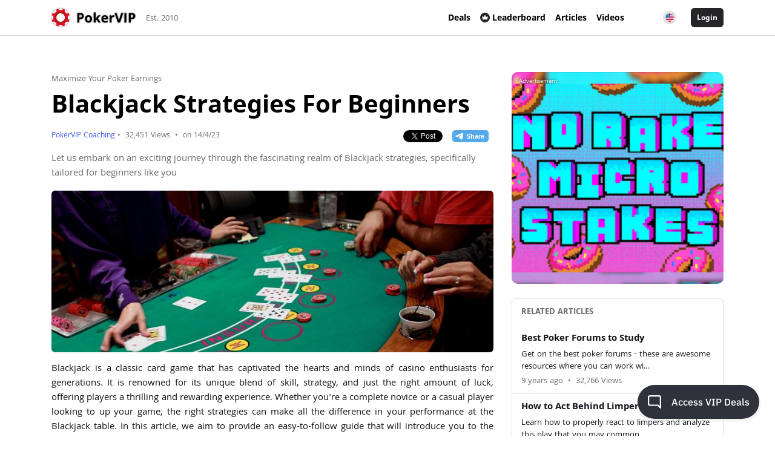

--- FILE ---
content_type: text/html; charset=UTF-8
request_url: https://www.pokervip.com/strategy-articles/maximize-your-poker-earnings/blackjack-strategies-for-beginners?locale=us
body_size: 65181
content:
<!doctype html><html lang="en"><head><meta charset="utf-8"><script type="text/javascript">(window.NREUM||(NREUM={})).init={ajax:{deny_list:["bam.nr-data.net"]},feature_flags:["soft_nav"]};(window.NREUM||(NREUM={})).loader_config={licenseKey:"cd28f149c4",applicationID:"7819209",browserID:"7819240"};;/*! For license information please see nr-loader-rum-1.306.0.min.js.LICENSE.txt */
(()=>{var e,t,r={122:(e,t,r)=>{"use strict";r.d(t,{a:()=>i});var n=r(944);function i(e,t){try{if(!e||"object"!=typeof e)return(0,n.R)(3);if(!t||"object"!=typeof t)return(0,n.R)(4);const r=Object.create(Object.getPrototypeOf(t),Object.getOwnPropertyDescriptors(t)),a=0===Object.keys(r).length?e:r;for(let o in a)if(void 0!==e[o])try{if(null===e[o]){r[o]=null;continue}Array.isArray(e[o])&&Array.isArray(t[o])?r[o]=Array.from(new Set([...e[o],...t[o]])):"object"==typeof e[o]&&"object"==typeof t[o]?r[o]=i(e[o],t[o]):r[o]=e[o]}catch(e){r[o]||(0,n.R)(1,e)}return r}catch(e){(0,n.R)(2,e)}}},154:(e,t,r)=>{"use strict";r.d(t,{OF:()=>c,RI:()=>i,WN:()=>u,bv:()=>a,eN:()=>l,gm:()=>o,mw:()=>s,sb:()=>d});var n=r(863);const i="undefined"!=typeof window&&!!window.document,a="undefined"!=typeof WorkerGlobalScope&&("undefined"!=typeof self&&self instanceof WorkerGlobalScope&&self.navigator instanceof WorkerNavigator||"undefined"!=typeof globalThis&&globalThis instanceof WorkerGlobalScope&&globalThis.navigator instanceof WorkerNavigator),o=i?window:"undefined"!=typeof WorkerGlobalScope&&("undefined"!=typeof self&&self instanceof WorkerGlobalScope&&self||"undefined"!=typeof globalThis&&globalThis instanceof WorkerGlobalScope&&globalThis),s=Boolean("hidden"===o?.document?.visibilityState),c=/iPad|iPhone|iPod/.test(o.navigator?.userAgent),d=c&&"undefined"==typeof SharedWorker,u=((()=>{const e=o.navigator?.userAgent?.match(/Firefox[/\s](\d+\.\d+)/);Array.isArray(e)&&e.length>=2&&e[1]})(),Date.now()-(0,n.t)()),l=()=>"undefined"!=typeof PerformanceNavigationTiming&&o?.performance?.getEntriesByType("navigation")?.[0]?.responseStart},163:(e,t,r)=>{"use strict";r.d(t,{j:()=>E});var n=r(384),i=r(741);var a=r(555);r(860).K7.genericEvents;const o="experimental.resources",s="register",c=e=>{if(!e||"string"!=typeof e)return!1;try{document.createDocumentFragment().querySelector(e)}catch{return!1}return!0};var d=r(614),u=r(944),l=r(122);const f="[data-nr-mask]",g=e=>(0,l.a)(e,(()=>{const e={feature_flags:[],experimental:{allow_registered_children:!1,resources:!1},mask_selector:"*",block_selector:"[data-nr-block]",mask_input_options:{color:!1,date:!1,"datetime-local":!1,email:!1,month:!1,number:!1,range:!1,search:!1,tel:!1,text:!1,time:!1,url:!1,week:!1,textarea:!1,select:!1,password:!0}};return{ajax:{deny_list:void 0,block_internal:!0,enabled:!0,autoStart:!0},api:{get allow_registered_children(){return e.feature_flags.includes(s)||e.experimental.allow_registered_children},set allow_registered_children(t){e.experimental.allow_registered_children=t},duplicate_registered_data:!1},browser_consent_mode:{enabled:!1},distributed_tracing:{enabled:void 0,exclude_newrelic_header:void 0,cors_use_newrelic_header:void 0,cors_use_tracecontext_headers:void 0,allowed_origins:void 0},get feature_flags(){return e.feature_flags},set feature_flags(t){e.feature_flags=t},generic_events:{enabled:!0,autoStart:!0},harvest:{interval:30},jserrors:{enabled:!0,autoStart:!0},logging:{enabled:!0,autoStart:!0},metrics:{enabled:!0,autoStart:!0},obfuscate:void 0,page_action:{enabled:!0},page_view_event:{enabled:!0,autoStart:!0},page_view_timing:{enabled:!0,autoStart:!0},performance:{capture_marks:!1,capture_measures:!1,capture_detail:!0,resources:{get enabled(){return e.feature_flags.includes(o)||e.experimental.resources},set enabled(t){e.experimental.resources=t},asset_types:[],first_party_domains:[],ignore_newrelic:!0}},privacy:{cookies_enabled:!0},proxy:{assets:void 0,beacon:void 0},session:{expiresMs:d.wk,inactiveMs:d.BB},session_replay:{autoStart:!0,enabled:!1,preload:!1,sampling_rate:10,error_sampling_rate:100,collect_fonts:!1,inline_images:!1,fix_stylesheets:!0,mask_all_inputs:!0,get mask_text_selector(){return e.mask_selector},set mask_text_selector(t){c(t)?e.mask_selector="".concat(t,",").concat(f):""===t||null===t?e.mask_selector=f:(0,u.R)(5,t)},get block_class(){return"nr-block"},get ignore_class(){return"nr-ignore"},get mask_text_class(){return"nr-mask"},get block_selector(){return e.block_selector},set block_selector(t){c(t)?e.block_selector+=",".concat(t):""!==t&&(0,u.R)(6,t)},get mask_input_options(){return e.mask_input_options},set mask_input_options(t){t&&"object"==typeof t?e.mask_input_options={...t,password:!0}:(0,u.R)(7,t)}},session_trace:{enabled:!0,autoStart:!0},soft_navigations:{enabled:!0,autoStart:!0},spa:{enabled:!0,autoStart:!0},ssl:void 0,user_actions:{enabled:!0,elementAttributes:["id","className","tagName","type"]}}})());var p=r(154),m=r(324);let h=0;const v={buildEnv:m.F3,distMethod:m.Xs,version:m.xv,originTime:p.WN},b={consented:!1},y={appMetadata:{},get consented(){return this.session?.state?.consent||b.consented},set consented(e){b.consented=e},customTransaction:void 0,denyList:void 0,disabled:!1,harvester:void 0,isolatedBacklog:!1,isRecording:!1,loaderType:void 0,maxBytes:3e4,obfuscator:void 0,onerror:void 0,ptid:void 0,releaseIds:{},session:void 0,timeKeeper:void 0,registeredEntities:[],jsAttributesMetadata:{bytes:0},get harvestCount(){return++h}},_=e=>{const t=(0,l.a)(e,y),r=Object.keys(v).reduce((e,t)=>(e[t]={value:v[t],writable:!1,configurable:!0,enumerable:!0},e),{});return Object.defineProperties(t,r)};var w=r(701);const x=e=>{const t=e.startsWith("http");e+="/",r.p=t?e:"https://"+e};var S=r(836),k=r(241);const R={accountID:void 0,trustKey:void 0,agentID:void 0,licenseKey:void 0,applicationID:void 0,xpid:void 0},A=e=>(0,l.a)(e,R),T=new Set;function E(e,t={},r,o){let{init:s,info:c,loader_config:d,runtime:u={},exposed:l=!0}=t;if(!c){const e=(0,n.pV)();s=e.init,c=e.info,d=e.loader_config}e.init=g(s||{}),e.loader_config=A(d||{}),c.jsAttributes??={},p.bv&&(c.jsAttributes.isWorker=!0),e.info=(0,a.D)(c);const f=e.init,m=[c.beacon,c.errorBeacon];T.has(e.agentIdentifier)||(f.proxy.assets&&(x(f.proxy.assets),m.push(f.proxy.assets)),f.proxy.beacon&&m.push(f.proxy.beacon),e.beacons=[...m],function(e){const t=(0,n.pV)();Object.getOwnPropertyNames(i.W.prototype).forEach(r=>{const n=i.W.prototype[r];if("function"!=typeof n||"constructor"===n)return;let a=t[r];e[r]&&!1!==e.exposed&&"micro-agent"!==e.runtime?.loaderType&&(t[r]=(...t)=>{const n=e[r](...t);return a?a(...t):n})})}(e),(0,n.US)("activatedFeatures",w.B),e.runSoftNavOverSpa&&=!0===f.soft_navigations.enabled&&f.feature_flags.includes("soft_nav")),u.denyList=[...f.ajax.deny_list||[],...f.ajax.block_internal?m:[]],u.ptid=e.agentIdentifier,u.loaderType=r,e.runtime=_(u),T.has(e.agentIdentifier)||(e.ee=S.ee.get(e.agentIdentifier),e.exposed=l,(0,k.W)({agentIdentifier:e.agentIdentifier,drained:!!w.B?.[e.agentIdentifier],type:"lifecycle",name:"initialize",feature:void 0,data:e.config})),T.add(e.agentIdentifier)}},234:(e,t,r)=>{"use strict";r.d(t,{W:()=>a});var n=r(836),i=r(687);class a{constructor(e,t){this.agentIdentifier=e,this.ee=n.ee.get(e),this.featureName=t,this.blocked=!1}deregisterDrain(){(0,i.x3)(this.agentIdentifier,this.featureName)}}},241:(e,t,r)=>{"use strict";r.d(t,{W:()=>a});var n=r(154);const i="newrelic";function a(e={}){try{n.gm.dispatchEvent(new CustomEvent(i,{detail:e}))}catch(e){}}},261:(e,t,r)=>{"use strict";r.d(t,{$9:()=>d,BL:()=>s,CH:()=>g,Dl:()=>_,Fw:()=>y,PA:()=>h,Pl:()=>n,Pv:()=>k,Tb:()=>l,U2:()=>a,V1:()=>S,Wb:()=>x,bt:()=>b,cD:()=>v,d3:()=>w,dT:()=>c,eY:()=>p,fF:()=>f,hG:()=>i,k6:()=>o,nb:()=>m,o5:()=>u});const n="api-",i="addPageAction",a="addToTrace",o="addRelease",s="finished",c="interaction",d="log",u="noticeError",l="pauseReplay",f="recordCustomEvent",g="recordReplay",p="register",m="setApplicationVersion",h="setCurrentRouteName",v="setCustomAttribute",b="setErrorHandler",y="setPageViewName",_="setUserId",w="start",x="wrapLogger",S="measure",k="consent"},289:(e,t,r)=>{"use strict";r.d(t,{GG:()=>o,Qr:()=>c,sB:()=>s});var n=r(878),i=r(389);function a(){return"undefined"==typeof document||"complete"===document.readyState}function o(e,t){if(a())return e();const r=(0,i.J)(e),o=setInterval(()=>{a()&&(clearInterval(o),r())},500);(0,n.sp)("load",r,t)}function s(e){if(a())return e();(0,n.DD)("DOMContentLoaded",e)}function c(e){if(a())return e();(0,n.sp)("popstate",e)}},324:(e,t,r)=>{"use strict";r.d(t,{F3:()=>i,Xs:()=>a,xv:()=>n});const n="1.306.0",i="PROD",a="CDN"},374:(e,t,r)=>{r.nc=(()=>{try{return document?.currentScript?.nonce}catch(e){}return""})()},384:(e,t,r)=>{"use strict";r.d(t,{NT:()=>o,US:()=>u,Zm:()=>s,bQ:()=>d,dV:()=>c,pV:()=>l});var n=r(154),i=r(863),a=r(910);const o={beacon:"bam.nr-data.net",errorBeacon:"bam.nr-data.net"};function s(){return n.gm.NREUM||(n.gm.NREUM={}),void 0===n.gm.newrelic&&(n.gm.newrelic=n.gm.NREUM),n.gm.NREUM}function c(){let e=s();return e.o||(e.o={ST:n.gm.setTimeout,SI:n.gm.setImmediate||n.gm.setInterval,CT:n.gm.clearTimeout,XHR:n.gm.XMLHttpRequest,REQ:n.gm.Request,EV:n.gm.Event,PR:n.gm.Promise,MO:n.gm.MutationObserver,FETCH:n.gm.fetch,WS:n.gm.WebSocket},(0,a.i)(...Object.values(e.o))),e}function d(e,t){let r=s();r.initializedAgents??={},t.initializedAt={ms:(0,i.t)(),date:new Date},r.initializedAgents[e]=t}function u(e,t){s()[e]=t}function l(){return function(){let e=s();const t=e.info||{};e.info={beacon:o.beacon,errorBeacon:o.errorBeacon,...t}}(),function(){let e=s();const t=e.init||{};e.init={...t}}(),c(),function(){let e=s();const t=e.loader_config||{};e.loader_config={...t}}(),s()}},389:(e,t,r)=>{"use strict";function n(e,t=500,r={}){const n=r?.leading||!1;let i;return(...r)=>{n&&void 0===i&&(e.apply(this,r),i=setTimeout(()=>{i=clearTimeout(i)},t)),n||(clearTimeout(i),i=setTimeout(()=>{e.apply(this,r)},t))}}function i(e){let t=!1;return(...r)=>{t||(t=!0,e.apply(this,r))}}r.d(t,{J:()=>i,s:()=>n})},555:(e,t,r)=>{"use strict";r.d(t,{D:()=>s,f:()=>o});var n=r(384),i=r(122);const a={beacon:n.NT.beacon,errorBeacon:n.NT.errorBeacon,licenseKey:void 0,applicationID:void 0,sa:void 0,queueTime:void 0,applicationTime:void 0,ttGuid:void 0,user:void 0,account:void 0,product:void 0,extra:void 0,jsAttributes:{},userAttributes:void 0,atts:void 0,transactionName:void 0,tNamePlain:void 0};function o(e){try{return!!e.licenseKey&&!!e.errorBeacon&&!!e.applicationID}catch(e){return!1}}const s=e=>(0,i.a)(e,a)},566:(e,t,r)=>{"use strict";r.d(t,{LA:()=>s,bz:()=>o});var n=r(154);const i="xxxxxxxx-xxxx-4xxx-yxxx-xxxxxxxxxxxx";function a(e,t){return e?15&e[t]:16*Math.random()|0}function o(){const e=n.gm?.crypto||n.gm?.msCrypto;let t,r=0;return e&&e.getRandomValues&&(t=e.getRandomValues(new Uint8Array(30))),i.split("").map(e=>"x"===e?a(t,r++).toString(16):"y"===e?(3&a()|8).toString(16):e).join("")}function s(e){const t=n.gm?.crypto||n.gm?.msCrypto;let r,i=0;t&&t.getRandomValues&&(r=t.getRandomValues(new Uint8Array(e)));const o=[];for(var s=0;s<e;s++)o.push(a(r,i++).toString(16));return o.join("")}},606:(e,t,r)=>{"use strict";r.d(t,{i:()=>a});var n=r(908);a.on=o;var i=a.handlers={};function a(e,t,r,a){o(a||n.d,i,e,t,r)}function o(e,t,r,i,a){a||(a="feature"),e||(e=n.d);var o=t[a]=t[a]||{};(o[r]=o[r]||[]).push([e,i])}},607:(e,t,r)=>{"use strict";r.d(t,{W:()=>n});const n=(0,r(566).bz)()},614:(e,t,r)=>{"use strict";r.d(t,{BB:()=>o,H3:()=>n,g:()=>d,iL:()=>c,tS:()=>s,uh:()=>i,wk:()=>a});const n="NRBA",i="SESSION",a=144e5,o=18e5,s={STARTED:"session-started",PAUSE:"session-pause",RESET:"session-reset",RESUME:"session-resume",UPDATE:"session-update"},c={SAME_TAB:"same-tab",CROSS_TAB:"cross-tab"},d={OFF:0,FULL:1,ERROR:2}},630:(e,t,r)=>{"use strict";r.d(t,{T:()=>n});const n=r(860).K7.pageViewEvent},646:(e,t,r)=>{"use strict";r.d(t,{y:()=>n});class n{constructor(e){this.contextId=e}}},687:(e,t,r)=>{"use strict";r.d(t,{Ak:()=>d,Ze:()=>f,x3:()=>u});var n=r(241),i=r(836),a=r(606),o=r(860),s=r(646);const c={};function d(e,t){const r={staged:!1,priority:o.P3[t]||0};l(e),c[e].get(t)||c[e].set(t,r)}function u(e,t){e&&c[e]&&(c[e].get(t)&&c[e].delete(t),p(e,t,!1),c[e].size&&g(e))}function l(e){if(!e)throw new Error("agentIdentifier required");c[e]||(c[e]=new Map)}function f(e="",t="feature",r=!1){if(l(e),!e||!c[e].get(t)||r)return p(e,t);c[e].get(t).staged=!0,g(e)}function g(e){const t=Array.from(c[e]);t.every(([e,t])=>t.staged)&&(t.sort((e,t)=>e[1].priority-t[1].priority),t.forEach(([t])=>{c[e].delete(t),p(e,t)}))}function p(e,t,r=!0){const o=e?i.ee.get(e):i.ee,c=a.i.handlers;if(!o.aborted&&o.backlog&&c){if((0,n.W)({agentIdentifier:e,type:"lifecycle",name:"drain",feature:t}),r){const e=o.backlog[t],r=c[t];if(r){for(let t=0;e&&t<e.length;++t)m(e[t],r);Object.entries(r).forEach(([e,t])=>{Object.values(t||{}).forEach(t=>{t[0]?.on&&t[0]?.context()instanceof s.y&&t[0].on(e,t[1])})})}}o.isolatedBacklog||delete c[t],o.backlog[t]=null,o.emit("drain-"+t,[])}}function m(e,t){var r=e[1];Object.values(t[r]||{}).forEach(t=>{var r=e[0];if(t[0]===r){var n=t[1],i=e[3],a=e[2];n.apply(i,a)}})}},699:(e,t,r)=>{"use strict";r.d(t,{It:()=>a,KC:()=>s,No:()=>i,qh:()=>o});var n=r(860);const i=16e3,a=1e6,o="SESSION_ERROR",s={[n.K7.logging]:!0,[n.K7.genericEvents]:!1,[n.K7.jserrors]:!1,[n.K7.ajax]:!1}},701:(e,t,r)=>{"use strict";r.d(t,{B:()=>a,t:()=>o});var n=r(241);const i=new Set,a={};function o(e,t){const r=t.agentIdentifier;a[r]??={},e&&"object"==typeof e&&(i.has(r)||(t.ee.emit("rumresp",[e]),a[r]=e,i.add(r),(0,n.W)({agentIdentifier:r,loaded:!0,drained:!0,type:"lifecycle",name:"load",feature:void 0,data:e})))}},741:(e,t,r)=>{"use strict";r.d(t,{W:()=>a});var n=r(944),i=r(261);class a{#e(e,...t){if(this[e]!==a.prototype[e])return this[e](...t);(0,n.R)(35,e)}addPageAction(e,t){return this.#e(i.hG,e,t)}register(e){return this.#e(i.eY,e)}recordCustomEvent(e,t){return this.#e(i.fF,e,t)}setPageViewName(e,t){return this.#e(i.Fw,e,t)}setCustomAttribute(e,t,r){return this.#e(i.cD,e,t,r)}noticeError(e,t){return this.#e(i.o5,e,t)}setUserId(e){return this.#e(i.Dl,e)}setApplicationVersion(e){return this.#e(i.nb,e)}setErrorHandler(e){return this.#e(i.bt,e)}addRelease(e,t){return this.#e(i.k6,e,t)}log(e,t){return this.#e(i.$9,e,t)}start(){return this.#e(i.d3)}finished(e){return this.#e(i.BL,e)}recordReplay(){return this.#e(i.CH)}pauseReplay(){return this.#e(i.Tb)}addToTrace(e){return this.#e(i.U2,e)}setCurrentRouteName(e){return this.#e(i.PA,e)}interaction(e){return this.#e(i.dT,e)}wrapLogger(e,t,r){return this.#e(i.Wb,e,t,r)}measure(e,t){return this.#e(i.V1,e,t)}consent(e){return this.#e(i.Pv,e)}}},782:(e,t,r)=>{"use strict";r.d(t,{T:()=>n});const n=r(860).K7.pageViewTiming},836:(e,t,r)=>{"use strict";r.d(t,{P:()=>s,ee:()=>c});var n=r(384),i=r(990),a=r(646),o=r(607);const s="nr@context:".concat(o.W),c=function e(t,r){var n={},o={},u={},l=!1;try{l=16===r.length&&d.initializedAgents?.[r]?.runtime.isolatedBacklog}catch(e){}var f={on:p,addEventListener:p,removeEventListener:function(e,t){var r=n[e];if(!r)return;for(var i=0;i<r.length;i++)r[i]===t&&r.splice(i,1)},emit:function(e,r,n,i,a){!1!==a&&(a=!0);if(c.aborted&&!i)return;t&&a&&t.emit(e,r,n);var s=g(n);m(e).forEach(e=>{e.apply(s,r)});var d=v()[o[e]];d&&d.push([f,e,r,s]);return s},get:h,listeners:m,context:g,buffer:function(e,t){const r=v();if(t=t||"feature",f.aborted)return;Object.entries(e||{}).forEach(([e,n])=>{o[n]=t,t in r||(r[t]=[])})},abort:function(){f._aborted=!0,Object.keys(f.backlog).forEach(e=>{delete f.backlog[e]})},isBuffering:function(e){return!!v()[o[e]]},debugId:r,backlog:l?{}:t&&"object"==typeof t.backlog?t.backlog:{},isolatedBacklog:l};return Object.defineProperty(f,"aborted",{get:()=>{let e=f._aborted||!1;return e||(t&&(e=t.aborted),e)}}),f;function g(e){return e&&e instanceof a.y?e:e?(0,i.I)(e,s,()=>new a.y(s)):new a.y(s)}function p(e,t){n[e]=m(e).concat(t)}function m(e){return n[e]||[]}function h(t){return u[t]=u[t]||e(f,t)}function v(){return f.backlog}}(void 0,"globalEE"),d=(0,n.Zm)();d.ee||(d.ee=c)},843:(e,t,r)=>{"use strict";r.d(t,{G:()=>a,u:()=>i});var n=r(878);function i(e,t=!1,r,i){(0,n.DD)("visibilitychange",function(){if(t)return void("hidden"===document.visibilityState&&e());e(document.visibilityState)},r,i)}function a(e,t,r){(0,n.sp)("pagehide",e,t,r)}},860:(e,t,r)=>{"use strict";r.d(t,{$J:()=>u,K7:()=>c,P3:()=>d,XX:()=>i,Yy:()=>s,df:()=>a,qY:()=>n,v4:()=>o});const n="events",i="jserrors",a="browser/blobs",o="rum",s="browser/logs",c={ajax:"ajax",genericEvents:"generic_events",jserrors:i,logging:"logging",metrics:"metrics",pageAction:"page_action",pageViewEvent:"page_view_event",pageViewTiming:"page_view_timing",sessionReplay:"session_replay",sessionTrace:"session_trace",softNav:"soft_navigations",spa:"spa"},d={[c.pageViewEvent]:1,[c.pageViewTiming]:2,[c.metrics]:3,[c.jserrors]:4,[c.spa]:5,[c.ajax]:6,[c.sessionTrace]:7,[c.softNav]:8,[c.sessionReplay]:9,[c.logging]:10,[c.genericEvents]:11},u={[c.pageViewEvent]:o,[c.pageViewTiming]:n,[c.ajax]:n,[c.spa]:n,[c.softNav]:n,[c.metrics]:i,[c.jserrors]:i,[c.sessionTrace]:a,[c.sessionReplay]:a,[c.logging]:s,[c.genericEvents]:"ins"}},863:(e,t,r)=>{"use strict";function n(){return Math.floor(performance.now())}r.d(t,{t:()=>n})},878:(e,t,r)=>{"use strict";function n(e,t){return{capture:e,passive:!1,signal:t}}function i(e,t,r=!1,i){window.addEventListener(e,t,n(r,i))}function a(e,t,r=!1,i){document.addEventListener(e,t,n(r,i))}r.d(t,{DD:()=>a,jT:()=>n,sp:()=>i})},908:(e,t,r)=>{"use strict";r.d(t,{d:()=>n,p:()=>i});var n=r(836).ee.get("handle");function i(e,t,r,i,a){a?(a.buffer([e],i),a.emit(e,t,r)):(n.buffer([e],i),n.emit(e,t,r))}},910:(e,t,r)=>{"use strict";r.d(t,{i:()=>a});var n=r(944);const i=new Map;function a(...e){return e.every(e=>{if(i.has(e))return i.get(e);const t="function"==typeof e?e.toString():"",r=t.includes("[native code]"),a=t.includes("nrWrapper");return r||a||(0,n.R)(64,e?.name||t),i.set(e,r),r})}},944:(e,t,r)=>{"use strict";r.d(t,{R:()=>i});var n=r(241);function i(e,t){"function"==typeof console.debug&&(console.debug("New Relic Warning: https://github.com/newrelic/newrelic-browser-agent/blob/main/docs/warning-codes.md#".concat(e),t),(0,n.W)({agentIdentifier:null,drained:null,type:"data",name:"warn",feature:"warn",data:{code:e,secondary:t}}))}},969:(e,t,r)=>{"use strict";r.d(t,{TZ:()=>n,XG:()=>s,rs:()=>i,xV:()=>o,z_:()=>a});const n=r(860).K7.metrics,i="sm",a="cm",o="storeSupportabilityMetrics",s="storeEventMetrics"},990:(e,t,r)=>{"use strict";r.d(t,{I:()=>i});var n=Object.prototype.hasOwnProperty;function i(e,t,r){if(n.call(e,t))return e[t];var i=r();if(Object.defineProperty&&Object.keys)try{return Object.defineProperty(e,t,{value:i,writable:!0,enumerable:!1}),i}catch(e){}return e[t]=i,i}}},n={};function i(e){var t=n[e];if(void 0!==t)return t.exports;var a=n[e]={exports:{}};return r[e](a,a.exports,i),a.exports}i.m=r,i.d=(e,t)=>{for(var r in t)i.o(t,r)&&!i.o(e,r)&&Object.defineProperty(e,r,{enumerable:!0,get:t[r]})},i.f={},i.e=e=>Promise.all(Object.keys(i.f).reduce((t,r)=>(i.f[r](e,t),t),[])),i.u=e=>"nr-rum-1.306.0.min.js",i.o=(e,t)=>Object.prototype.hasOwnProperty.call(e,t),e={},t="NRBA-1.306.0.PROD:",i.l=(r,n,a,o)=>{if(e[r])e[r].push(n);else{var s,c;if(void 0!==a)for(var d=document.getElementsByTagName("script"),u=0;u<d.length;u++){var l=d[u];if(l.getAttribute("src")==r||l.getAttribute("data-webpack")==t+a){s=l;break}}if(!s){c=!0;var f={296:"sha512-XHJAyYwsxAD4jnOFenBf2aq49/pv28jKOJKs7YGQhagYYI2Zk8nHflZPdd7WiilkmEkgIZQEFX4f1AJMoyzKwA=="};(s=document.createElement("script")).charset="utf-8",i.nc&&s.setAttribute("nonce",i.nc),s.setAttribute("data-webpack",t+a),s.src=r,0!==s.src.indexOf(window.location.origin+"/")&&(s.crossOrigin="anonymous"),f[o]&&(s.integrity=f[o])}e[r]=[n];var g=(t,n)=>{s.onerror=s.onload=null,clearTimeout(p);var i=e[r];if(delete e[r],s.parentNode&&s.parentNode.removeChild(s),i&&i.forEach(e=>e(n)),t)return t(n)},p=setTimeout(g.bind(null,void 0,{type:"timeout",target:s}),12e4);s.onerror=g.bind(null,s.onerror),s.onload=g.bind(null,s.onload),c&&document.head.appendChild(s)}},i.r=e=>{"undefined"!=typeof Symbol&&Symbol.toStringTag&&Object.defineProperty(e,Symbol.toStringTag,{value:"Module"}),Object.defineProperty(e,"__esModule",{value:!0})},i.p="https://js-agent.newrelic.com/",(()=>{var e={374:0,840:0};i.f.j=(t,r)=>{var n=i.o(e,t)?e[t]:void 0;if(0!==n)if(n)r.push(n[2]);else{var a=new Promise((r,i)=>n=e[t]=[r,i]);r.push(n[2]=a);var o=i.p+i.u(t),s=new Error;i.l(o,r=>{if(i.o(e,t)&&(0!==(n=e[t])&&(e[t]=void 0),n)){var a=r&&("load"===r.type?"missing":r.type),o=r&&r.target&&r.target.src;s.message="Loading chunk "+t+" failed: ("+a+": "+o+")",s.name="ChunkLoadError",s.type=a,s.request=o,n[1](s)}},"chunk-"+t,t)}};var t=(t,r)=>{var n,a,[o,s,c]=r,d=0;if(o.some(t=>0!==e[t])){for(n in s)i.o(s,n)&&(i.m[n]=s[n]);if(c)c(i)}for(t&&t(r);d<o.length;d++)a=o[d],i.o(e,a)&&e[a]&&e[a][0](),e[a]=0},r=self["webpackChunk:NRBA-1.306.0.PROD"]=self["webpackChunk:NRBA-1.306.0.PROD"]||[];r.forEach(t.bind(null,0)),r.push=t.bind(null,r.push.bind(r))})(),(()=>{"use strict";i(374);var e=i(566),t=i(741);class r extends t.W{agentIdentifier=(0,e.LA)(16)}var n=i(860);const a=Object.values(n.K7);var o=i(163);var s=i(908),c=i(863),d=i(261),u=i(241),l=i(944),f=i(701),g=i(969);function p(e,t,i,a){const o=a||i;!o||o[e]&&o[e]!==r.prototype[e]||(o[e]=function(){(0,s.p)(g.xV,["API/"+e+"/called"],void 0,n.K7.metrics,i.ee),(0,u.W)({agentIdentifier:i.agentIdentifier,drained:!!f.B?.[i.agentIdentifier],type:"data",name:"api",feature:d.Pl+e,data:{}});try{return t.apply(this,arguments)}catch(e){(0,l.R)(23,e)}})}function m(e,t,r,n,i){const a=e.info;null===r?delete a.jsAttributes[t]:a.jsAttributes[t]=r,(i||null===r)&&(0,s.p)(d.Pl+n,[(0,c.t)(),t,r],void 0,"session",e.ee)}var h=i(687),v=i(234),b=i(289),y=i(154),_=i(384);const w=e=>y.RI&&!0===e?.privacy.cookies_enabled;function x(e){return!!(0,_.dV)().o.MO&&w(e)&&!0===e?.session_trace.enabled}var S=i(389),k=i(699);class R extends v.W{constructor(e,t){super(e.agentIdentifier,t),this.agentRef=e,this.abortHandler=void 0,this.featAggregate=void 0,this.loadedSuccessfully=void 0,this.onAggregateImported=new Promise(e=>{this.loadedSuccessfully=e}),this.deferred=Promise.resolve(),!1===e.init[this.featureName].autoStart?this.deferred=new Promise((t,r)=>{this.ee.on("manual-start-all",(0,S.J)(()=>{(0,h.Ak)(e.agentIdentifier,this.featureName),t()}))}):(0,h.Ak)(e.agentIdentifier,t)}importAggregator(e,t,r={}){if(this.featAggregate)return;const n=async()=>{let n;await this.deferred;try{if(w(e.init)){const{setupAgentSession:t}=await i.e(296).then(i.bind(i,305));n=t(e)}}catch(e){(0,l.R)(20,e),this.ee.emit("internal-error",[e]),(0,s.p)(k.qh,[e],void 0,this.featureName,this.ee)}try{if(!this.#t(this.featureName,n,e.init))return(0,h.Ze)(this.agentIdentifier,this.featureName),void this.loadedSuccessfully(!1);const{Aggregate:i}=await t();this.featAggregate=new i(e,r),e.runtime.harvester.initializedAggregates.push(this.featAggregate),this.loadedSuccessfully(!0)}catch(e){(0,l.R)(34,e),this.abortHandler?.(),(0,h.Ze)(this.agentIdentifier,this.featureName,!0),this.loadedSuccessfully(!1),this.ee&&this.ee.abort()}};y.RI?(0,b.GG)(()=>n(),!0):n()}#t(e,t,r){if(this.blocked)return!1;switch(e){case n.K7.sessionReplay:return x(r)&&!!t;case n.K7.sessionTrace:return!!t;default:return!0}}}var A=i(630),T=i(614);class E extends R{static featureName=A.T;constructor(e){var t;super(e,A.T),this.setupInspectionEvents(e.agentIdentifier),t=e,p(d.Fw,function(e,r){"string"==typeof e&&("/"!==e.charAt(0)&&(e="/"+e),t.runtime.customTransaction=(r||"http://custom.transaction")+e,(0,s.p)(d.Pl+d.Fw,[(0,c.t)()],void 0,void 0,t.ee))},t),this.importAggregator(e,()=>i.e(296).then(i.bind(i,943)))}setupInspectionEvents(e){const t=(t,r)=>{t&&(0,u.W)({agentIdentifier:e,timeStamp:t.timeStamp,loaded:"complete"===t.target.readyState,type:"window",name:r,data:t.target.location+""})};(0,b.sB)(e=>{t(e,"DOMContentLoaded")}),(0,b.GG)(e=>{t(e,"load")}),(0,b.Qr)(e=>{t(e,"navigate")}),this.ee.on(T.tS.UPDATE,(t,r)=>{(0,u.W)({agentIdentifier:e,type:"lifecycle",name:"session",data:r})})}}var N=i(843),I=i(782);class j extends R{static featureName=I.T;constructor(e){super(e,I.T),y.RI&&((0,N.u)(()=>(0,s.p)("docHidden",[(0,c.t)()],void 0,I.T,this.ee),!0),(0,N.G)(()=>(0,s.p)("winPagehide",[(0,c.t)()],void 0,I.T,this.ee)),this.importAggregator(e,()=>i.e(296).then(i.bind(i,117))))}}class P extends R{static featureName=g.TZ;constructor(e){super(e,g.TZ),y.RI&&document.addEventListener("securitypolicyviolation",e=>{(0,s.p)(g.xV,["Generic/CSPViolation/Detected"],void 0,this.featureName,this.ee)}),this.importAggregator(e,()=>i.e(296).then(i.bind(i,623)))}}new class extends r{constructor(e){var t;(super(),y.gm)?(this.features={},(0,_.bQ)(this.agentIdentifier,this),this.desiredFeatures=new Set(e.features||[]),this.desiredFeatures.add(E),this.runSoftNavOverSpa=[...this.desiredFeatures].some(e=>e.featureName===n.K7.softNav),(0,o.j)(this,e,e.loaderType||"agent"),t=this,p(d.cD,function(e,r,n=!1){if("string"==typeof e){if(["string","number","boolean"].includes(typeof r)||null===r)return m(t,e,r,d.cD,n);(0,l.R)(40,typeof r)}else(0,l.R)(39,typeof e)},t),function(e){p(d.Dl,function(t){if("string"==typeof t||null===t)return m(e,"enduser.id",t,d.Dl,!0);(0,l.R)(41,typeof t)},e)}(this),function(e){p(d.nb,function(t){if("string"==typeof t||null===t)return m(e,"application.version",t,d.nb,!1);(0,l.R)(42,typeof t)},e)}(this),function(e){p(d.d3,function(){e.ee.emit("manual-start-all")},e)}(this),function(e){p(d.Pv,function(t=!0){if("boolean"==typeof t){if((0,s.p)(d.Pl+d.Pv,[t],void 0,"session",e.ee),e.runtime.consented=t,t){const t=e.features.page_view_event;t.onAggregateImported.then(e=>{const r=t.featAggregate;e&&!r.sentRum&&r.sendRum()})}}else(0,l.R)(65,typeof t)},e)}(this),this.run()):(0,l.R)(21)}get config(){return{info:this.info,init:this.init,loader_config:this.loader_config,runtime:this.runtime}}get api(){return this}run(){try{const e=function(e){const t={};return a.forEach(r=>{t[r]=!!e[r]?.enabled}),t}(this.init),t=[...this.desiredFeatures];t.sort((e,t)=>n.P3[e.featureName]-n.P3[t.featureName]),t.forEach(t=>{if(!e[t.featureName]&&t.featureName!==n.K7.pageViewEvent)return;if(this.runSoftNavOverSpa&&t.featureName===n.K7.spa)return;if(!this.runSoftNavOverSpa&&t.featureName===n.K7.softNav)return;const r=function(e){switch(e){case n.K7.ajax:return[n.K7.jserrors];case n.K7.sessionTrace:return[n.K7.ajax,n.K7.pageViewEvent];case n.K7.sessionReplay:return[n.K7.sessionTrace];case n.K7.pageViewTiming:return[n.K7.pageViewEvent];default:return[]}}(t.featureName).filter(e=>!(e in this.features));r.length>0&&(0,l.R)(36,{targetFeature:t.featureName,missingDependencies:r}),this.features[t.featureName]=new t(this)})}catch(e){(0,l.R)(22,e);for(const e in this.features)this.features[e].abortHandler?.();const t=(0,_.Zm)();delete t.initializedAgents[this.agentIdentifier]?.features,delete this.sharedAggregator;return t.ee.get(this.agentIdentifier).abort(),!1}}}({features:[E,j,P],loaderType:"lite"})})()})();</script><meta name="viewport" content="width=device-width, initial-scale=1, shrink-to-fit=no"><link href="/favicon.ico" rel="shortcut icon"/><link rel="apple-touch-icon" sizes="180x180" href="/apple-touch-icon.png"><link rel="icon" type="image/png" sizes="32x32" href="/favicon-32x32.png"><link rel="icon" type="image/png" sizes="16x16" href="/favicon-16x16.png"><link rel="manifest" href="/site.webmanifest"><link rel="mask-icon" href="/safari-pinned-tab.svg" color="#e90e28"><meta name="msapplication-TileColor" content="#252527"><meta name="theme-color" content="#252527"><link rel="preconnect" href="https://fonts.gstatic.com"><link rel="dns-prefetch" href="https://www.googletagmanager.com"><script async src="https://www.googletagmanager.com/gtag/js?id=G-VDP5GVXRN1"></script><script>
        window.dataLayer = window.dataLayer || [];
        function gtag(){dataLayer.push(arguments);}
        gtag('js', new Date());
        gtag('config', 'G-VDP5GVXRN1');
    </script><meta name="csrf-param" content="_csrf"><meta name="csrf-token" content="GcOBhG0ifF55VYRecE5gChjhI1PVTbiRTAwTga7fdTRQqLX8XFhRM0AC4joGFghFYYdMFvgCzNYOWF35_O9NBg=="><style>
            @font-face {
                font-family: 'Material Icons Round';
                font-style: normal;
                font-weight: 400;
                src: url('https://fonts.gstatic.com/s/materialiconsround/v50/LDItaoyNOAY6Uewc665JcIzCKsKc_M9flwmP.woff2') format('woff2');
            }
            @font-face {
                font-family: 'Khula';
                font-style: normal;
                font-weight: 400;
                font-display: swap;
                src: url('https://fonts.gstatic.com/s/khula/v7/OpNCnoEOns3V7GcOrg4.woff2') format('woff2');
                unicode-range: U+0000-00FF, U+0131, U+0152-0153, U+02BB-02BC, U+02C6, U+02DA, U+02DC, U+2000-206F, U+2074, U+20AC, U+2122, U+2191, U+2193, U+2212, U+2215, U+FEFF, U+FFFD;
            }
            @font-face {
                font-family: 'Khula';
                font-style: normal;
                font-weight: 700;
                font-display: swap;
                src: url('https://fonts.gstatic.com/s/khula/v7/OpNPnoEOns3V7G-1ixvTpi8.woff2') format('woff2');
                unicode-range: U+0000-00FF, U+0131, U+0152-0153, U+02BB-02BC, U+02C6, U+02DA, U+02DC, U+2000-206F, U+2074, U+20AC, U+2122, U+2191, U+2193, U+2212, U+2215, U+FEFF, U+FFFD;
            }
            @font-face {
                font-family: 'Noto Sans';
                font-style: normal;
                font-weight: 400;
                font-display: swap;
                src: url('https://fonts.gstatic.com/s/notosans/v11/o-0IIpQlx3QUlC5A4PNr5TRA.woff2') format('woff2');
                unicode-range: U+0000-00FF, U+0131, U+0152-0153, U+02BB-02BC, U+02C6, U+02DA, U+02DC, U+2000-206F, U+2074, U+20AC, U+2122, U+2191, U+2193, U+2212, U+2215, U+FEFF, U+FFFD;
            }
            @font-face {
                font-family: 'Noto Sans';
                font-style: normal;
                font-weight: 700;
                font-display: swap;
                src: url('https://fonts.gstatic.com/s/notosans/v11/o-0NIpQlx3QUlC5A4PNjXhFVZNyB.woff2') format('woff2');
                unicode-range: U+0000-00FF, U+0131, U+0152-0153, U+02BB-02BC, U+02C6, U+02DA, U+02DC, U+2000-206F, U+2074, U+20AC, U+2122, U+2191, U+2193, U+2212, U+2215, U+FEFF, U+FFFD;
            }
            .material-icons-round {
                font-family: 'Material Icons Round';
                font-weight: normal;
                font-style: normal;
                font-size: 24px;
                line-height: 1;
                letter-spacing: normal;
                text-transform: none;
                display: inline-block;
                white-space: nowrap;
                word-wrap: normal;
                direction: ltr;
                -webkit-font-feature-settings: 'liga';
                -webkit-font-smoothing: antialiased;
            }
        </style><title>PokerVIP - 🗞️ Blackjack Strategies For Beginners</title><meta http-equiv="Content-type" content="text/html; charset=utf-8">
<meta property="og:description" content="Let us embark on an exciting journey through the fascinating realm of Blackjack strategies, specifically tailored for beginners like you">
<meta property="og:title" content="🗞️ Blackjack Strategies For Beginners">
<meta property="og:image" content="https://d1nz104zbf64va.cloudfront.net/pv/a/o/blackjack-strategies-for-beginners.jpg">
<meta property="og:url" content="https://www.pokervip.com/strategy-articles/maximize-your-poker-earnings/blackjack-strategies-for-beginners">
<meta property="og:type" content="article">
<meta property="og:site_name" content="PokerVIP">
<meta property="twitter:card" content="summary_large_image">
<meta property="twitter:site" content="@pokervip">
<meta property="twitter:creator" content="@pokervip">
<meta name="twitter:domain" content="pokervip.com">
<meta name="twitter:url" content="https://www.pokervip.com/strategy-articles/maximize-your-poker-earnings/blackjack-strategies-for-beginners">
<meta property="fb:app_id">
<meta name="description" content="Let us embark on an exciting journey through the fascinating realm of Blackjack strategies, specifically tailored for beginners like you">
<meta property="og:locale" content="en_GB">
<meta property="twitter:title" content="🗞️ Blackjack Strategies For Beginners">
<meta property="twitter:description" content="Let us embark on an exciting journey through the fascinating realm of Blackjack strategies, specifically tailored for beginners like you">
<meta property="twitter:image" content="https://d1nz104zbf64va.cloudfront.net/pv/a/o/blackjack-strategies-for-beginners.jpg">
<link href="https://www.pokervip.com/strategy-articles/maximize-your-poker-earnings/blackjack-strategies-for-beginners" rel="canonical">
<link href="https://d1nz104zbf64va.cloudfront.net/pv/assets/app-136b8b2441.min.css" rel="stylesheet"></head><body><div id="fb-root"></div><script async defer crossorigin="anonymous" src="https://connect.facebook.net/en_GB/sdk.js#xfbml=1&version=v14.0" nonce="TGGeK6w5"></script><div class="container"><nav class="navbar navbar-expand-lg navbar-light px-0"><a class="navbar-brand" href="/"><img src="/assets/img/logo.svg" alt="PokerVIP Logo" height="32" width="140"></a><p class="mb-0 mt-1 mr-auto color-gray small">Est. 2010</p><p class="nav-item flag small m-0 d-block d-lg-none"><span class="nav-link cursor-pointer"><img src="/assets/img/flags/us.svg" width="18" height="18" alt="United States flag"></span></p><button class="navbar-toggler" type="button" data-toggle="collapse" data-target="#navbarNav" aria-controls="navbarNav" aria-expanded="false" aria-label="Toggle navigation"><span class="navbar-toggler-icon"></span></button><div class="collapse navbar-collapse" id="navbarNav"><ul class="navbar-nav ml-auto align-items-center"><li class="nav-item dropdown"><a class="nav-link font-weight-bold" href="https://www.pokervip.com/deals">Deals</a><a class="nav-link d-block d-lg-none" href="https://www.pokervip.com/deals">Poker Deals</a><a class="nav-link d-block d-lg-none" href="https://www.pokervip.com/deals/category/crypto-deals">Crypto Deals</a><a class="nav-link d-block d-lg-none" href="https://www.pokervip.com/deals/category/casino-deals">Casino Deals</a><a class="nav-link d-block d-lg-none" href="https://www.pokervip.com/deals/category/ewallet-deals">eWallet Deals</a><a class="nav-link d-block d-lg-none" href="https://www.pokervip.com/deals/category/financial-deals">Financial Deals</a><a class="nav-link d-block d-lg-none" href="https://www.pokervip.com/deals/category/trading-deals">Trading Deals</a><a class="nav-link d-block d-lg-none" href="https://www.pokervip.com/deals/category/sportsbook-deals">Sportsbook Deals</a><hr class="d-block d-lg-none my-2"><div class="dropdown-menu dropdown-menu-left p-0"><a href="https://www.pokervip.com/deals" class="dropdown-item">Poker Deals</a><a href="https://www.pokervip.com/deals/category/crypto-deals" class="dropdown-item">Crypto Deals</a><a href="https://www.pokervip.com/deals/category/casino-deals" class="dropdown-item">Casino Deals</a><a href="https://www.pokervip.com/deals/category/ewallet-deals" class="dropdown-item">eWallet Deals</a><a href="https://www.pokervip.com/deals/category/financial-deals" class="dropdown-item">Financial Deals</a><a href="https://www.pokervip.com/deals/category/trading-deals" class="dropdown-item">Trading Deals</a><a href="https://www.pokervip.com/deals/category/sportsbook-deals" class="dropdown-item">Sportsbook Deals</a></div></li><li class="nav-item"><a class="nav-link font-weight-bold d-flex align-items-center" href="https://www.pokervip.com/promotions"><img src="/assets/img/crown.svg" alt="Crown icon" width="16" height="16" class="mr-1">Leaderboard</a><hr class="d-block d-lg-none my-2"></li><li class="nav-item"><a class="nav-link font-weight-bold" href="https://www.pokervip.com/strategy-articles">Articles</a><hr class="d-block d-lg-none my-2"></li><li class="nav-item"><a class="nav-link font-weight-bold" href="https://www.pokervip.com/coaching-videos">Videos</a><hr class="d-block d-lg-none my-2"></li><li class="nav-item flag ml-lg-5"><span class="nav-link cursor-pointer"><img src="/assets/img/flags/us.svg" width="22" height="22" alt="United States flag"></span></li><li class="nav-item"><a class="button button-primary ml-lg-3 d-none d-lg-block" href="https://www.pokervip.com/login">Login</a><a class="button button-primary button-medium w-100 d-block d-lg-none" href="https://www.pokervip.com/login">Login</a></li></ul></div></nav></div><div class="container-fluid border-bottom navbar-border"></div><div class="flags-container border-bottom"><div class="container"><div class="row"><div class="col-12 col-sm-9 py-4"><p class="font-weight-bold">Select a country to get offers</p><div class="row row-cols-2 row-cols-md-3 row-cols-lg-4 row-cols-xl-5"><div class="col mb-2 pr-xl-0"><a href="/strategy-articles/maximize-your-poker-earnings/blackjack-strategies-for-beginners?locale=be" class="flag  color-black text-decoration-none"  ><img src="/assets/img/flags/be.svg" width="14" height="14" alt="Belgium flag">
                                Belgium                            </a></div><div class="col mb-2 pr-xl-0"><a href="/strategy-articles/maximize-your-poker-earnings/blackjack-strategies-for-beginners?locale=ca" class="flag  color-black text-decoration-none"  ><img src="/assets/img/flags/ca.svg" width="14" height="14" alt="Canada flag">
                                Canada                            </a></div><div class="col mb-2 pr-xl-0"><a href="/strategy-articles/maximize-your-poker-earnings/blackjack-strategies-for-beginners?locale=cn" class="flag  color-black text-decoration-none"  ><img src="/assets/img/flags/cn.svg" width="14" height="14" alt="China flag">
                                China                            </a></div><div class="col mb-2 pr-xl-0"><a href="/strategy-articles/maximize-your-poker-earnings/blackjack-strategies-for-beginners?locale=de" class="flag  color-black text-decoration-none"  ><img src="/assets/img/flags/de.svg" width="14" height="14" alt="Germany flag">
                                Germany                            </a></div><div class="col mb-2 pr-xl-0"><a href="/strategy-articles/maximize-your-poker-earnings/blackjack-strategies-for-beginners?locale=dk" class="flag  color-black text-decoration-none"  ><img src="/assets/img/flags/dk.svg" width="14" height="14" alt="Denmark flag">
                                Denmark                            </a></div><div class="col mb-2 pr-xl-0"><a href="/strategy-articles/maximize-your-poker-earnings/blackjack-strategies-for-beginners?locale=es" class="flag  color-black text-decoration-none"  ><img src="/assets/img/flags/es.svg" width="14" height="14" alt="Spain flag">
                                Spain                            </a></div><div class="col mb-2 pr-xl-0"><a href="/strategy-articles/maximize-your-poker-earnings/blackjack-strategies-for-beginners?locale=fr" class="flag  color-black text-decoration-none"  ><img src="/assets/img/flags/fr.svg" width="14" height="14" alt="France flag">
                                France                            </a></div><div class="col mb-2 pr-xl-0"><a href="/strategy-articles/maximize-your-poker-earnings/blackjack-strategies-for-beginners?locale=gb" class="flag  color-black text-decoration-none"  ><img src="/assets/img/flags/gb.svg" width="14" height="14" alt="United Kingdom flag">
                                United Kingdom                            </a></div><div class="col mb-2 pr-xl-0"><a href="/strategy-articles/maximize-your-poker-earnings/blackjack-strategies-for-beginners?locale=hr" class="flag  color-black text-decoration-none"  ><img src="/assets/img/flags/hr.svg" width="14" height="14" alt="Croatia flag">
                                Croatia                            </a></div><div class="col mb-2 pr-xl-0"><a href="/strategy-articles/maximize-your-poker-earnings/blackjack-strategies-for-beginners?locale=ie" class="flag  color-black text-decoration-none"  ><img src="/assets/img/flags/ie.svg" width="14" height="14" alt="Ireland flag">
                                Ireland                            </a></div><div class="col mb-2 pr-xl-0"><a href="/strategy-articles/maximize-your-poker-earnings/blackjack-strategies-for-beginners?locale=it" class="flag  color-black text-decoration-none"  ><img src="/assets/img/flags/it.svg" width="14" height="14" alt="Italy flag">
                                Italy                            </a></div><div class="col mb-2 pr-xl-0"><a href="/strategy-articles/maximize-your-poker-earnings/blackjack-strategies-for-beginners?locale=jp" class="flag  color-black text-decoration-none"  ><img src="/assets/img/flags/jp.svg" width="14" height="14" alt="Japan flag">
                                Japan                            </a></div><div class="col mb-2 pr-xl-0"><a href="/strategy-articles/maximize-your-poker-earnings/blackjack-strategies-for-beginners?locale=kr" class="flag  color-black text-decoration-none"  ><img src="/assets/img/flags/kr.svg" width="14" height="14" alt="Korea flag">
                                Korea                            </a></div><div class="col mb-2 pr-xl-0"><a href="/strategy-articles/maximize-your-poker-earnings/blackjack-strategies-for-beginners?locale=nl" class="flag  color-black text-decoration-none"  ><img src="/assets/img/flags/nl.svg" width="14" height="14" alt="Netherlands flag">
                                Netherlands                            </a></div><div class="col mb-2 pr-xl-0"><a href="/strategy-articles/maximize-your-poker-earnings/blackjack-strategies-for-beginners?locale=pl" class="flag  color-black text-decoration-none"  ><img src="/assets/img/flags/pl.svg" width="14" height="14" alt="Poland flag">
                                Poland                            </a></div><div class="col mb-2 pr-xl-0"><a href="/strategy-articles/maximize-your-poker-earnings/blackjack-strategies-for-beginners?locale=ro" class="flag  color-black text-decoration-none"  ><img src="/assets/img/flags/ro.svg" width="14" height="14" alt="Romania flag">
                                Romania                            </a></div><div class="col mb-2 pr-xl-0"><a href="/strategy-articles/maximize-your-poker-earnings/blackjack-strategies-for-beginners?locale=rs" class="flag  color-black text-decoration-none"  ><img src="/assets/img/flags/rs.svg" width="14" height="14" alt="Serbia flag">
                                Serbia                            </a></div><div class="col mb-2 pr-xl-0"><a href="/strategy-articles/maximize-your-poker-earnings/blackjack-strategies-for-beginners?locale=ru" class="flag  color-black text-decoration-none"  ><img src="/assets/img/flags/ru.svg" width="14" height="14" alt="Russian Federation flag">
                                Russian Federation                            </a></div><div class="col mb-2 pr-xl-0"><a href="/strategy-articles/maximize-your-poker-earnings/blackjack-strategies-for-beginners?locale=se" class="flag  color-black text-decoration-none"  ><img src="/assets/img/flags/se.svg" width="14" height="14" alt="Sweden flag">
                                Sweden                            </a></div><div class="col mb-2 pr-xl-0"><a href="/strategy-articles/maximize-your-poker-earnings/blackjack-strategies-for-beginners?locale=th" class="flag  color-black text-decoration-none"  ><img src="/assets/img/flags/th.svg" width="14" height="14" alt="Thailand flag">
                                Thailand                            </a></div><div class="col mb-2 pr-xl-0"><a href="/strategy-articles/maximize-your-poker-earnings/blackjack-strategies-for-beginners?locale=us" class="flag font-weight-bold color-black text-decoration-none" title="Currently Selected" data-toggle="tooltip" ><img src="/assets/img/flags/us.svg" width="14" height="14" alt="United States flag">
                                United States                            </a></div><div class="col mb-2 pr-xl-0"><a href="/strategy-articles/maximize-your-poker-earnings/blackjack-strategies-for-beginners?locale=vn" class="flag  color-black text-decoration-none"  ><img src="/assets/img/flags/vn.svg" width="14" height="14" alt="Vietnam flag">
                                Vietnam                            </a></div></div></div><div class="col-12 col-sm-3 py-4"><p class="font-weight-bold">Showing offers for:</p><p><img src="/assets/img/flags/us.svg" class="mr-1" width="14" height="14" alt="United States flag">
                        United States                        <br><small>Select a country on the left to get offers</small></p></div></div></div></div><ol class="d-none" itemscope itemtype="https://schema.org/BreadcrumbList"><li itemprop="itemListElement" itemscope itemtype="https://schema.org/ListItem"><a itemprop="item" href="/"><span itemprop="name">PokerVIP</span></a><meta itemprop="position" content="1" /></li><li itemprop="itemListElement" itemscope itemtype="https://schema.org/ListItem"><a itemscope itemtype="https://schema.org/WebPage" itemprop="item" itemid="/strategy-articles" href="/strategy-articles"><span itemprop="name">Strategy Articles</span></a><meta itemprop="position" content="2" /></li><li itemprop="itemListElement" itemscope itemtype="https://schema.org/ListItem"><a itemscope itemtype="https://schema.org/WebPage" itemprop="item" itemid="/strategy-articles/maximize-your-poker-earnings" href="/strategy-articles/maximize-your-poker-earnings"><span itemprop="name">Maximize Your Poker Earnings</span></a><meta itemprop="position" content="3" /></li><li itemprop="itemListElement" itemscope itemtype="https://schema.org/ListItem"><span itemprop="name">Blackjack Strategies For Beginners</span><meta itemprop="position" content="4" /></li></ol><section class="article"><div class="container"><div class="row"><div class="col-12 col-lg-8" itemscope="" itemtype="http://schema.org/Article"><a href="/strategy-articles/maximize-your-poker-earnings" class="category color-gray small">Maximize Your Poker Earnings</a><h1 class="title" itemprop="name headline">
                    Blackjack Strategies For Beginners                </h1><div class="d-flex flex-column flex-sm-row details small color-gray my-3"><div><a href="https://www.pokervip.com/coaches/pokervip-coaching" itemprop="author" content="PokerVIP Coaching">PokerVIP Coaching</a><span class="mx-1">&bull;</span>
                                                32,451 Views
                        <span class="mx-1">&bull;</span>
                                                on 14/4/23                    </div><div class="mt-3 mt-sm-0 ml-sm-auto d-flex"><a class="twitter-share-button" href="https://twitter.com/intent/tweet?text=Blackjack Strategies For Beginners&amp;url=https://www.pokervip.com/strategy-articles/maximize-your-poker-earnings/blackjack-strategies-for-beginners&amp;via=PokerVIP">Tweet</a><div class="fb-share-button mx-2" data-href="https://www.pokervip.com/strategy-articles/maximize-your-poker-earnings/blackjack-strategies-for-beginners" data-layout="button_count" data-size="small"><a target="_blank" href="https://www.facebook.com/sharer/sharer.php?u=https://www.pokervip.com/strategy-articles/maximize-your-poker-earnings/blackjack-strategies-for-beginners&amp;" class="fb-xfbml-parse-ignore">Share</a></div><script async src="https://telegram.org/js/telegram-widget.js?19" data-telegram-share-url="https://www.pokervip.com/strategy-articles/maximize-your-poker-earnings/blackjack-strategies-for-beginners" data-comment="Blackjack Strategies For Beginners"></script><span class="mr-2"></span><script type="IN/Share" data-url="https://www.pokervip.com/strategy-articles/maximize-your-poker-earnings/blackjack-strategies-for-beginners"></script><script async src="https://platform.linkedin.com/in.js" type="text/javascript">lang: en_US</script></div></div><p class="description color-gray" itemprop="description" content="Let us embark on an exciting journey through the fascinating realm of Blackjack strategies, specifically tailored for beginners like you">Let us embark on an exciting journey through the fascinating realm of Blackjack strategies, specifically tailored for beginners like you</p><meta itemscope itemprop="mainEntityOfPage" itemType="https://schema.org/WebPage" itemid="https://www.pokervip.com/article/view?slug=blackjack-strategies-for-beginners" /><meta itemprop="datePublished" content="2023-04-14T08:57:26+00:00" /><meta itemprop="dateModified" content="2023-04-14T08:57:26+00:00" /><div hidden class="d-none" itemprop="publisher" itemscope itemtype="http://schema.org/Organization"><div itemprop="logo" itemscope itemtype="http://schema.org/ImageObject"><meta itemprop="url" content="/icons/largetile.png"><meta itemprop="width" content="310"><meta itemprop="height" content="310"><img src="/icons/largetile.png" alt="PokerVIP Logo" /></div><meta itemprop="name" content="PokerVIP"></div><img itemprop="image" src="https://d1nz104zbf64va.cloudfront.net/pv/a/o/blackjack-strategies-for-beginners.jpg" alt="Article image" class="d-none"><div itemprop="articleBody" class="body"><p><img src="[data-uri]" data-filename="s1.jpg" style="width: 100%;"><br></p><p>Blackjack is a classic card game that has captivated the hearts and minds of casino enthusiasts for generations. It is renowned for its unique blend of skill, strategy, and just the right amount of luck, offering players a thrilling and rewarding experience. Whether you're a complete novice or a casual player looking to up your game, the right strategies can make all the difference in your performance at the Blackjack table. In this article, we aim to provide an easy-to-follow guide that will introduce you to the fundamental principles, techniques, and tips that will set you on the path to success. By learning and applying these strategies, you can increase your chances of winning, reduce the house edge, and enjoy the exhilarating world of Blackjack with greater confidence. So, sit back, relax, and let us embark on an exciting journey through the fascinating realm of Blackjack strategies, specifically tailored for beginners like you.</p><hr><h2>Basic Blackjack Strategy</h2><p>Mastering Basic Blackjack Strategy is a vital component in any beginner's journey to becoming a successful player. By employing a well-crafted strategy, you can significantly increase your chances of winning and take full advantage of <a href="https://www.danhbai.io/en/casino-games/blackjack/" target="_blank">online blackjack bonuses</a>. <br></p><p><img src="https://d1nz104zbf64va.cloudfront.net/pv/i/o/6439142bd39043ed228b4726.jpg" style="width: 100%;"><br></p><ul><li>By following a proven method, you can reduce the house edge to as low as 0.5%, dramatically increasing your chances of winning. A basic strategy is a mathematically derived system that outlines the optimal decisions to make in every possible situation, considering the player's hand and the dealer's upcard.<br></li><li>The basic strategy chart is a vital tool for any aspiring Blackjack player. It is a concise table that visually represents the best action to take depending on the player's hand and the dealer's upcard. The chart is organized into columns representing the dealer's upcard and rows representing the player's hand. By cross-referencing these two factors, you can quickly identify the optimal decision for any given situation.<br></li><li>Using the basic strategy chart in gameplay is quite simple. Before each decision, consult the chart by locating your hand's total value in the corresponding row and the dealer's upcard in the relevant column. The point where the row and column intersect will indicate the recommended action (Hit, Stand, Double Down, or Split). It's essential to follow the chart's advice consistently, as deviating from it can lead to suboptimal results. Initially, you may need to refer to the chart frequently, but with practice, you'll begin to memorize the best moves and make decisions more instinctively.</li></ul><hr><h2>Common Mistakes to Avoid</h2><p>When learning how to play blackjack, beginners often make several common mistakes that can negatively impact their chances of winning.  <br></p><ol><li>Not using basic strategy: Basic strategy is a <a href="https://towardsdatascience.com/the-statistics-of-blackjack-e3b5fc29e67d" target="_blank">mathematically-proven set of guidelines</a> designed to maximize your odds of success. Memorizing and following basic strategy will greatly improve your decision-making and reduce the house edge.  <br></li><li>Failing to manage your bankroll: Proper bankroll management is essential for long-term success.<br></li><li>Ignoring table rules and limits: Each blackjack table has specific rules and betting limits. Understanding and adhering to these will prevent costly errors and increase your overall enjoyment of the game.  <br></li><li>Letting emotions dictate your decisions: Blackjack is a game of skill and probability, so it's crucial to remain level-headed and make rational choices. Avoid chasing losses or becoming overly confident after a winning streak, as both can lead to poor decision-making and increased losses.</li></ol><hr><h2>Practice Makes Perfect</h2><p>In the world of blackjack, practice truly does make perfect, and honing your skills is essential for long-term success.</p><hr><h2>Tips for practicing your skills</h2><p>Start by familiarizing yourself with basic strategy charts, which outline the best course of action for every possible hand combination. Consider investing in a deck of cards and practicing at home, simulating various game scenarios to <a href="https://hsi.com/blog/how-to-improve-decision-making-skills" target="_blank">improve your decision-making</a>.</p><hr><h2>Importance of patience and persistence</h2><p>Mastering blackjack is a long-term endeavor that requires dedication and consistency. Be prepared to invest time and effort into learning the ins and outs of the game, and don't be discouraged by early setbacks. Recognize that improvement comes gradually, and even seasoned players continue to learn and adapt their strategies.</p><hr><h2>To Conclude</h2><p>With a strong foundation in basic strategy and a commitment to ongoing learning and practice, you'll be well on your way to becoming a proficient player. Blackjack is a game that rewards dedication and strategic thinking, so don't be disheartened if you encounter challenges in the beginning. Embrace the journey and continue striving for improvement, as each step brings you closer to success. We wish you the best of luck at the blackjack tables and look forward to hearing about your triumphs in this exciting and rewarding game.<br></p></div><div class="author mt-5"><p class="title color-gray">Author</p><img alt="PokerVIP Coaching" src="https://d1nz104zbf64va.cloudfront.net/pv/w/o/pokervip-coaching.jpeg" class="avatar float-left rounded-circle mr-3" width="90px" height="90px" /><h5 class="name mb-1"><a href="https://www.pokervip.com/coaches/pokervip-coaching" rel="author">
                                    PokerVIP Coaching                                </a></h5><p class="small">
                            At PokerVIP we pride ourselves in recruiting top poker talent from around the World to help our users improve their game.&nbsp;With over 350 original training videos from over 30 renowned poker coaches, PokerVIP is one of the best resources                            ... <a href="https://www.pokervip.com/coaches/pokervip-coaching">Read More</a></p></div></div><div class="col-12 col-lg-4 mt-4 mt-lg-0"><a href="https://swcpoker.club/a/CUh40CST" class="d-block ad mb-4" target="_blank" rel="noopener noreferrer"><p class="caption small color-white position-absolute ml-2 pl-1 mt-2 text-shadow">Advertisement</p><img src="https://d1nz104zbf64va.cloudfront.net/pv/c/o/v1-swc-no-rake-microstakes-square.jpg" alt="" class="rounded-xl bg-secondary" width="460" height="460"></a><div class="sidebar-articles d-flex flex-column mb-4"><p class="m-0 header color-gray">Related Articles</p><div class="item"><a href="https://www.pokervip.com/strategy-articles/maximize-your-poker-earnings/best-poker-forums-to-study" class="title">Best Poker Forums to Study</a><p class="small description my-1 mx-0">Get on the best poker forums - these are awesome resources where you can work wi...</p><p class="small info color-gray m-0">9 years ago <span class="mx-1">&bull;</span> 32,766 Views</p></div><div class="item"><a href="https://www.pokervip.com/strategy-articles/texas-hold-em-no-limit-intermediate/how-to-act-behind-limpers" class="title">How to Act Behind Limpers</a><p class="small description my-1 mx-0">Learn how to properly react to limpers and analyze this play that you may common...</p><p class="small info color-gray m-0">9 years ago <span class="mx-1">&bull;</span> 36,280 Views</p></div><div class="item"><a href="https://www.pokervip.com/strategy-articles/maximize-your-poker-earnings/best-poker-training-apps" class="title">Best Poker Training Apps - Train Your Game on the Go </a><p class="small description my-1 mx-0">Find the best poker training apps to train your game on the go. Just because you...</p><p class="small info color-gray m-0">10 years ago <span class="mx-1">&bull;</span> 35,979 Views</p></div></div><div class="d-flex flex-column flex-wrap newsletter-card mb-4 rounded-xl p-4 border border-gray"><p class="h5 mb-3">Subscribe to the <span style="color: #d12b3a;">PokerVIP</span> Weekly Newsletter</p><div class="d-flex flex-column align-items-start flex-1"><form id="sidebar-newsletter-form" class="d-flex flex-wrap justify-content-between newsletter-form" novalidate><label for="newsletterEmail" class="form-label sr-only">Email address</label><input type="email" class="form-control w-100 mb-2" id="newsletterEmail" placeholder="Your E-Mail Address" autocomplete="email" required><div class="invalid-feedback w-100 text-left mt-0 mb-1"></div><div class="valid-feedback w-100 text-left mt-0 mb-1"></div><button type="submit" class="button button-primary button-medium">Subscribe</button></form><p id="newsletter-success" class="mt-2 mt-lg-0 mb-0 text-left" style="display:none;">You have successfully joined our newsletter with the email: <span id="newsletter-email" style="font-weight:bold"></span><br><span style="color:#455BEE;cursor:pointer;text-decoration:underline;" onclick="$('#sidebar-newsletter-form').submit()">Click here</span> to unsubscribe.</p></div></div><div class="facebook-promo mb-4"><div class="content"><p class="h6 mb-1">Join The Facebook Poker Forum</p><p class="color-gray mb-2">Post, comment, and interact with fellow poker players around the world!</p><a href="https://www.facebook.com/groups/WSOP.Player.Forum" class="button button-primary" target="_blank" rel="noopener noreferrer">Join Group</a></div></div><div class="sidebar-articles d-flex flex-column mb-4"><p class="m-0 header color-gray">Latest Articles</p><div class="item"><a href="https://www.pokervip.com/strategy-articles/maximize-your-poker-earnings/10-million-gtd-winter-series-begins-on-coinpoker" class="title">$10 Million GTD Winter Series Begins on CoinPoker</a><p class="small description my-1 mx-0">CoinPoker Starts 'Winter Series'</p><p class="small info color-gray m-0">1 week ago <span class="mx-1">&bull;</span> 1,476 Views</p></div><div class="item"><a href="https://www.pokervip.com/strategy-articles/poker-mental-game-and-planning/comparing-casino-side-games-for-poker-breaks" class="title">Comparing Casino Side Games for Poker Breaks</a><p class="small description my-1 mx-0">Side Games for Poker Breaks</p><p class="small info color-gray m-0">2 weeks ago <span class="mx-1">&bull;</span> 1,488 Views</p></div><div class="item"><a href="https://www.pokervip.com/strategy-articles/texas-hold-em-no-limit-beginner/poker-vs-house-edge-games-why-the-former-isn-t-pure-luck" class="title">Poker vs House Edge Games: Why The Former Isn’t ‘Pure Luck’</a><p class="small description my-1 mx-0">Why Poker Isn’t ‘Pure Luck’</p><p class="small info color-gray m-0">2 weeks ago <span class="mx-1">&bull;</span> 1,601 Views</p></div><div class="item"><a href="https://www.pokervip.com/strategy-articles/poker-tournaments-and-sng-s/coinpoker-adds-support-for-iphone-new-mobile-players-also-can-play-a-5k-monthly-freeroll" class="title">CoinPoker Adds Support For iPhone - New Mobile Players Also Can Play A $5k Monthly Freeroll</a><p class="small description my-1 mx-0">CoinPoker Supports For iPhone</p><p class="small info color-gray m-0">2 weeks ago <span class="mx-1">&bull;</span> 1,923 Views</p></div><div class="item"><a href="https://www.pokervip.com/strategy-articles/poker-tournaments-and-sng-s/nik-airball-joins-coinpoker-with-a-13-500-giveaway" class="title">Nik Airball Joins CoinPoker With a $13,500 Giveaway</a><p class="small description my-1 mx-0">Nik Airball Joins CoinPoker</p><p class="small info color-gray m-0">3 weeks ago <span class="mx-1">&bull;</span> 1,602 Views</p></div></div><div class="youtube-promo "><img src="/assets/img/youtube-promo-logo.svg" alt="YouTube logo" width="107" height="24"><div class="content"><span class="chip d-flex align-items-center justify-content-center"><img src="/assets/img/chip.svg" alt="PokerVIP Chip" width="46" height="46"></span><p class="h6 mb-1">PokerVIP</p><p class="color-gray mb-2">22.3K Subscribers</p><a href="https://www.youtube.com/user/iPokerVIP" class="button button-primary" target="_blank" rel="noopener noreferrer">Subscribe</a></div></div></div></div></div></section><footer><div class="container"><div class="row row-cols-2 row-cols-sm-3 row-cols-lg-6 mb-4"><div class="col mb-4 mb-sm-4 mb-lg-0"><p class="h6 mb-3">VIP Offers 👑</p><a href="https://www.pokervip.com/deals" class="d-block mb-2 color-black">Poker</a><a href="https://www.pokervip.com/deals/category/crypto-deals" class="d-block mb-2 color-black">Crypto</a><a href="https://www.pokervip.com/deals/category/casino-deals" class="d-block mb-2 color-black">Casino</a><a href="https://www.pokervip.com/deals/category/ewallet-deals" class="d-block mb-2 color-black">eWallets</a></div><div class="col mb-4 mb-sm-4 mb-lg-0"><p class="h6 mb-3">Features</p><a href="https://www.pokervip.com/deals" class="d-block mb-2 color-black">Poker Deals</a><a href="https://www.pokervip.com/promotions" class="d-block mb-2 color-black">Promotions</a></div><div class="col mb-4 mb-sm-4 mb-lg-0"><p class="h6 mb-3">Poker</p><a href="https://www.pokervip.com/coaches" class="d-block mb-2 color-black">Coaches</a><a href="https://www.pokervip.com/coaching-videos" class="d-block mb-2 color-black">Coaching Videos</a><a href="https://www.pokervip.com/strategy-articles" class="d-block mb-2 color-black">Strategy Articles</a><a href="https://www.pokervip.com/poker-terms" class="d-block mb-2 color-black">Terms &amp; Definitions</a></div><div class="col mb-4 mb-sm-0"><p class="h6 mb-3">Social</p><a href="https://www.facebook.com/iPokerVIP" class="d-block mb-2 color-black" target="_blank" rel="noopener noreferrer">Facebook</a><a href="https://discord.com/invite/24R3EfCs7V" class="d-block mb-2 color-black" target="_blank" rel="noopener noreferrer">Discord Server</a><a href="https://www.facebook.com/groups/WSOP.Player.Forum" class="d-block mb-2 color-black" target="_blank" rel="noopener noreferrer">Facebook Forum</a><a href="https://www.youtube.com/user/iPokerVIP" class="d-block mb-2 color-black" target="_blank" rel="noopener noreferrer">YouTube</a></div><div class="col"><p class="h6 mb-3">Contact</p><a href="https://t.me/pokervipgroup" class="d-block mb-2 color-black" target="_blank" rel="noopener noreferrer">Telegram</a><a href="mailto:hello@pokervip.com" class="d-block mb-2 color-black">Email</a><a class="d-block mb-2 color-black cursor-pointer" onclick="groove.widget.open();">Live Chat</a></div><div class="col"><p class="h6 mb-3">Useful Links</p><a href="https://www.pokervip.com/about-us" class="d-block mb-2 color-black">About Us</a><a href="https://www.pokervip.com/faq" class="d-block mb-2 color-black">FAQ</a><a href="https://www.pokervip.com/privacy" class="d-block mb-2 color-black">Privacy Policy</a></div></div><div class="row my-5"><div class="d-none d-md-block col-md-6"><p class="h6">Saved Poker Players $10,902,312.56 in Rake</p><p class="h6 m-0">Best Rakeback & VIP Deals</p></div><div class="d-none d-md-block col-md-3 offset-md-3 text-right"></div></div><div class="row mt-5 mb-5 mb-md-0"><div class="col-12 text-center"><a href="https://www.facebook.com/iPokerVIP" class="mr-sm-4 mb-5 mb-sm-0 d-inline-block" target="_blank" rel="noopener noreferrer"><img src="/assets/img/facebook.svg" alt="Facebook logo" width="127" height="14"></a><br class="d-block d-sm-none"><a href="https://discord.com/invite/24R3EfCs7V" class="mr-5 mr-sm-4" target="_blank" rel="noopener noreferrer"><img src="/assets/img/discord.svg" height="20" width="18" alt="Discord logo"></a><a href="https://www.youtube.com/user/iPokerVIP" target="_blank" rel="noopener noreferrer"><img src="/assets/img/youtube.svg" height="20" width="30" alt="Youtube logo"></a></div><div class="col-12 text-center"><p class="small color-gray my-5"><a class="d-inline-block mr-sm-4 mb-4 mb-sm-0" href="https://www.begambleaware.org/" target="_blank" rel="noopener noreferrer"><img src="/assets/img/begambleaware.png" alt="BeGambleAware" width="213" height="24"></a><a class="d-inline-block" href="https://www.copyscape.com/" target="_blank" rel="noopener noreferrer" title="Protected by Copyscape - Do not copy content from this page."><img src="/assets/img/copyscape.png" alt="Copyscape" width="192" height="24"></a></p></div><div class="col-12 text-center"><p class="small color-gray">Copyright © 2010-2026 PokerVIP. All rights reserved.</p></div></div></div></footer><div class="modal" tabindex="-1" id="screenname-modal"><div class="modal-dialog"><div class="modal-content"><div class="modal-header border-bottom-0 pt-2 pb-0 x-2"><button type="button" class="close" data-dismiss="modal" aria-label="Close"><span aria-hidden="true">&times;</span></button></div><div class="modal-body pt-0 px-5"><img src="" class="room-logo d-block mx-auto"><h6 class="modal-title text-center mb-4">Add your <span class="room-title color-primary">"Room Name"</span> username and register with PokerVIP</h6><div class="tabs d-flex w-100 justify-content-between"><div class="tab w-50 text-center button active" data-type="register">Register</div><div class="tab w-50 text-center button" data-type="login">Login</div></div><div class="tab-form mb-3 active" data-type="register"><form id="screenname-form-register" action="/deals/screenname" method="post" autocomplete="off" enctype="multipart/form-data"><input type="hidden" name="_csrf" value="GcOBhG0ifF55VYRecE5gChjhI1PVTbiRTAwTga7fdTRQqLX8XFhRM0AC4joGFghFYYdMFvgCzNYOWF35_O9NBg=="><input type="hidden" name="_csrf" value="GcOBhG0ifF55VYRecE5gChjhI1PVTbiRTAwTga7fdTRQqLX8XFhRM0AC4joGFghFYYdMFvgCzNYOWF35_O9NBg=="><div class="form-group field-screenname-form-register-pokerRoomId required"><input type="hidden" id="screenname-form-register-pokerRoomId" class="scn-id" name="ScreenName[pokerRoomId]"></div><div class="form-group field-screenname-form-register-roomTitle"><input type="hidden" id="screenname-form-register-roomTitle" class="scn-room-title" name="ScreenName[roomTitle]"></div><div class="form-group field-screenname-form-register-screenName required"><label class="form-text text-muted small" for="screenname-form-register-screenName"><span class="room-title">"Room Name"</span> Screename</label><input type="text" id="screenname-form-register-screenName" class="scn-name form-control mb-2" name="ScreenName[screenName]" maxlength="255" placeholder="Screename..." required minlength="2" aria-required="true"><div class="help-block"></div></div><div class="form-group field-signupform-email required"><label class="form-text text-muted small mt-0" for="signupform-email">PokerVIP Credentials</label><input type="email" id="signupform-email" class="form-control" name="SignupForm[email]" placeholder="Email..." autocomplete="off" required aria-required="true"><div class="help-block"></div></div><div class="form-group field-signupform-username required"><input type="text" id="signupform-username" class="form-control" name="SignupForm[username]" maxlength="255" placeholder="Username..." autocomplete="new-password" minlength="2" required aria-required="true"><div class="help-block"></div></div><div class="form-group field-signupform-password required"><input type="password" id="signupform-password" class="form-control" name="SignupForm[password]" maxlength="25" placeholder="Password..." autocomplete="new-password" minlength="6" required aria-required="true"><div class="help-block"></div></div><input type="hidden" name="SignupForm[referral]"><div class="modal-footer border-top-0 py-0 text-center justify-content-center"><button type="submit" class="button button-primary button-medium screennameSignupButton">Register & Track my rake</button><p class="caption">
                                By signing up you confirm that you accept our<br><a href="https://www.pokervip.com/privacy"><strong>Terms of Service</strong> &amp; <strong>Privacy Policy</strong></a></p></div></form></div><div class="tab-form mb-3" data-type="login"><form id="screenname-form-login" action="/deals/screenname" method="post" autocomplete="off" enctype="multipart/form-data"><input type="hidden" name="_csrf" value="GcOBhG0ifF55VYRecE5gChjhI1PVTbiRTAwTga7fdTRQqLX8XFhRM0AC4joGFghFYYdMFvgCzNYOWF35_O9NBg=="><input type="hidden" name="_csrf" value="GcOBhG0ifF55VYRecE5gChjhI1PVTbiRTAwTga7fdTRQqLX8XFhRM0AC4joGFghFYYdMFvgCzNYOWF35_O9NBg=="><div class="form-group field-screenname-form-login-pokerRoomId required"><input type="hidden" id="screenname-form-login-pokerRoomId" class="scn-id" name="ScreenName[pokerRoomId]"></div><div class="form-group field-screenname-form-login-roomTitle"><input type="hidden" id="screenname-form-login-roomTitle" class="scn-room-title" name="ScreenName[roomTitle]"></div><div class="form-group field-screenname-form-login-screenName required"><label class="form-text text-muted small" for="screenname-form-login-screenName"><span class="room-title">"Room Name"</span> Screename</label><input type="text" id="screenname-form-login-screenName" class="scn-name form-control mb-2" name="ScreenName[screenName]" maxlength="255" placeholder="Screename..." required minlength="2" aria-required="true"><div class="help-block"></div></div><div class="form-group field-loginform-username required"><label class="form-text text-muted small mt-0" for="loginform-username">PokerVIP Credentials</label><input type="text" id="loginform-username" class="form-control" name="LoginForm[username]" placeholder="Username or Email..." required aria-required="true"><div class="help-block"></div></div><div class="form-group field-loginform-password required"><input type="password" id="loginform-password" class="form-control" name="LoginForm[password]" maxlength="25" placeholder="Password..." minlength="6" required aria-required="true"><div class="help-block"></div></div><div class="modal-footer border-top-0 py-0 text-center justify-content-center"><button type="submit" class="button button-primary button-medium screennameSignupButton">Log In & Track my rake</button></div></form></div></div></div></div></div><script>
            !function(e,t){if(!e.groove){var i=function(e,t){return Array.prototype.slice.call(e,t)},a={widget:null,loadedWidgets:{},classes:{Shim:null,Embeddable:function(){this._beforeLoadCallQueue=[],this.shim=null,this.finalized=!1;var e=function(e){var t=i(arguments,1);if(this.finalized){if(!this[e])throw new TypeError(e+"() is not a valid widget method");this[e].apply(this,t)}else this._beforeLoadCallQueue.push([e,t])};this.initializeShim=function(){a.classes.Shim&&(this.shim=new a.classes.Shim(this))},this.exec=e,this.init=function(){e.apply(this,["init"].concat(i(arguments,0))),this.initializeShim()},this.onShimScriptLoad=this.initializeShim.bind(this),this.onload=void 0}},scriptLoader:{callbacks:{},states:{},load:function(e,i){if("pending"!==this.states[e]){this.states[e]="pending";var a=t.createElement("script");a.id=e,a.type="text/javascript",a.async=!0,a.src=i;var s=this;a.addEventListener("load",(function(){s.states[e]="completed",(s.callbacks[e]||[]).forEach((function(e){e()}))}),!1);var n=t.getElementsByTagName("script")[0];n.parentNode.insertBefore(a,n)}},addListener:function(e,t){"completed"!==this.states[e]?(this.callbacks[e]||(this.callbacks[e]=[]),this.callbacks[e].push(t)):t()}},createEmbeddable:function(){var t=new a.classes.Embeddable;return e.Proxy?new Proxy(t,{get:function(e,t){return e instanceof a.classes.Embeddable?Object.prototype.hasOwnProperty.call(e,t)||"onload"===t?e[t]:function(){e.exec.apply(e,[t].concat(i(arguments,0)))}:e[t]}}):t},createWidget:function(){var e=a.createEmbeddable();return a.scriptLoader.load("groove-script","https://46e04713-bbb6-481a-8e6b-9c93609e0a4f.widget.cluster.groovehq.com/api/loader"),a.scriptLoader.addListener("groove-iframe-shim-loader",e.onShimScriptLoad),e}};e.groove=a}}(window,document);
            window.groove.widget = window.groove.createWidget();
            window.groove.widget.init('46e04713-bbb6-481a-8e6b-9c93609e0a4f', {});
        </script><script>
            var _veroq = _veroq || [];
            _veroq.push(['init', { api_key: 'f65b4e9967e2547656678c149d8dc3816a11ce8c'} ]);

            (function() {var ve = document.createElement('script'); ve.type = 'text/javascript'; ve.async = true; ve.src = '//d3qxef4rp70elm.cloudfront.net/m.js'; var s = document.getElementsByTagName('script')[0]; s.parentNode.insertBefore(ve, s);})();
        </script><script src="https://d1nz104zbf64va.cloudfront.net/pv/assets/app-c4f0cee27c.min.js"></script>
<script>    window.twttr = (function(d, s, id) {
        var js, fjs = d.getElementsByTagName(s)[0],
            t = window.twttr || {};
        if (d.getElementById(id)) return t;
        js = d.createElement(s);
        js.id = id;
        js.src = "https://platform.twitter.com/widgets.js";
        fjs.parentNode.insertBefore(js, fjs);
        t._e = [];
        t.ready = function(f) {
            t._e.push(f);
        };
        return t;
    }(document, "script", "twitter-wjs"));

if ($('#screenname-form').length) {
    initForm('#screenname-form');
}
if ($('#screenname-form-login').length) {
    initForm('#screenname-form-login');
}
if ($('#screenname-form-register').length) {
    initForm('#screenname-form-register');
}

$('.tab').on('click', function () {
    let target = $(this).data('type');
    if ($(this).hasClass('active')) {
        return;
    }
    $('.tab.active').removeClass('active');
    $(this).addClass('active');
    $('.tab-form.active').removeClass('active');
    $('.tab-form[data-type="'+target+'"]').addClass('active');
});

function initForm(id) {
    var typingTimer;
    var form = $(id);
    var input = form.find('.scn-name');
    var button = form.find('.screennameSignupButton');

    form.on('submit', function (e) {
        if ($(this).hasClass('form-submitting')) {
            e.preventDefault();
        } else {
            if (input.parent().hasClass('has-error')) {
                e.preventDefault();
            } else {
                button.addClass('button-disabled');
                $(this).addClass('form-submitting');
            }
        }
    });

    input.on('keyup', function () {
        clearTimeout(typingTimer);
        typingTimer = setTimeout(checkUsername(input, button), 200);
    });

    input.on('keydown', function () {
        clearTimeout(typingTimer);
    });
}

function checkUsername(input, button) {
    let scn = input.val();
    let room = $('.scn-id').val();
    var query = { room: room, scn: scn };
    $.ajax({
        url: "https://www.pokervip.com/deals/availability",
        type: 'POST',
        data: {
            type: 'screenname',
            query: query
        },
        dataType: 'json',
        success: function (data) {
            if (data.success) {
                input.parent().removeClass('has-error').addClass('has-success');
                button.removeClass('button-disabled button-secondary color-gray');
                input.next('.help-block').text('').fadeOut(200);
            } else {
                input.parent().removeClass('has-success').addClass('has-error');
                button.addClass('button-disabled button-secondary color-gray');
                input.next('.help-block').text(data.error).fadeIn(200);
            }
        }
    });
}
</script>
<script>jQuery(function ($) {
jQuery('#screenname-form-register').yiiActiveForm([], {"validateOnSubmit":false,"validationUrl":"\/deals\/validatescreenname"});
jQuery('#screenname-form-login').yiiActiveForm([], {"validateOnSubmit":false,"validationUrl":"\/deals\/validatescreenname"});
});</script><script type="text/javascript">window.NREUM||(NREUM={});NREUM.info={"beacon":"bam.nr-data.net","licenseKey":"cd28f149c4","applicationID":"7819209","transactionName":"ZwRRbBBSWEIEVkxfWl5OZkoLHF9fAVBAGEVYEQ==","queueTime":0,"applicationTime":105,"atts":"S0NSGlhIS0w=","errorBeacon":"bam.nr-data.net","agent":""}</script></body></html>

--- FILE ---
content_type: image/svg+xml
request_url: https://www.pokervip.com/assets/img/flags/jp.svg
body_size: 182
content:
<svg xmlns="http://www.w3.org/2000/svg" viewBox="0 0 512 512"><circle cx="256" cy="256" r="256" fill="#eee"/><circle cx="256" cy="256" r="111.3" fill="#d80027"/></svg>

--- FILE ---
content_type: image/svg+xml
request_url: https://www.pokervip.com/assets/img/chip.svg
body_size: 1178
content:
<?xml version="1.0" encoding="utf-8"?>
<svg width="46px" height="46px" viewBox="0 0 46 46" version="1.1" xmlns:xlink="http://www.w3.org/1999/xlink" xmlns="http://www.w3.org/2000/svg">
  <desc>Created with Lunacy</desc>
  <g id="Chip" transform="translate(3 3)">
    <path d="M20 40C31.0457 40 40 31.0457 40 20C40 8.9543 31.0457 0 20 0C8.9543 0 0 8.9543 0 20C0 31.0457 8.9543 40 20 40Z" id="Circle" fill="#E90E28" stroke="none" />
    <path d="M24.579 0.526623C23.1085 0.18218 21.5755 0 20 0C18.4245 0 16.8915 0.182174 15.421 0.526607L15.8143 2.88587L15.8184 2.90903C15.9349 3.54007 16.4856 4 17.1295 4L22.8705 4L22.894 3.9998C23.5356 3.98862 24.0798 3.52104 24.1857 2.88587L24.579 0.526623ZM10.8582 4.93875L9.46903 2.99387L9.39039 3.04292C6.79916 4.66761 4.60687 6.86977 2.99387 9.46903L4.93875 10.8582L4.96036 10.8733C5.48872 11.2354 6.20189 11.1707 6.65654 10.716L10.716 6.65654L10.7345 6.63771C11.1785 6.17606 11.2319 5.46196 10.8582 4.93875ZM30.531 2.99387C33.1565 4.62316 35.3768 6.84351 37.0061 9.46903L35.0612 10.8582C34.5309 11.2371 33.8043 11.1769 33.3435 10.716L29.284 6.65654C28.8231 6.19566 28.7629 5.46913 29.1418 4.93875L30.531 2.99387ZM39.4734 15.421C39.8178 16.8915 40 18.4245 40 20C40 21.5755 39.8178 23.1085 39.4734 24.579L37.1141 24.1857C36.4712 24.0785 36 23.5223 36 22.8705L36 17.1295C36 16.4777 36.4712 15.9215 37.1141 15.8143L39.4734 15.421ZM2.88587 15.8143L0.526607 15.421C0.182174 16.8915 0 18.4245 0 20C0 21.5755 0.18218 23.1085 0.526623 24.579L2.88587 24.1857L2.90903 24.1816C3.54007 24.0651 4 23.5144 4 22.8705L4 17.1295L3.9998 17.106C3.98862 16.4644 3.52104 15.9202 2.88587 15.8143ZM6.63771 29.2655C6.17606 28.8215 5.46196 28.7681 4.93875 29.1418L2.99387 30.531C4.62316 33.1565 6.84351 35.3768 9.46903 37.0061L10.8582 35.0612L10.8733 35.0396C11.2354 34.5113 11.1707 33.7981 10.716 33.3435L6.65654 29.284L6.63771 29.2655ZM35.0612 29.1418L37.0061 30.531C35.3768 33.1565 33.1565 35.3768 30.531 37.0061L29.1418 35.0612C28.7629 34.5309 28.8231 33.8043 29.284 33.3435L33.3435 29.284C33.8043 28.8231 34.5309 28.7629 35.0612 29.1418ZM22.8705 36C23.5223 36 24.0785 36.4712 24.1857 37.1141L24.579 39.4734C23.1085 39.8178 21.5755 40 20 40C18.4245 40 16.8915 39.8178 15.421 39.4734L15.8143 37.1141C15.9215 36.4712 16.4777 36 17.1295 36L22.8705 36Z" id="Shape" fill="#FFFFFF" fill-rule="evenodd" stroke="none" />
    <path d="M13.3333 26.6667C20.6971 26.6667 26.6667 20.6971 26.6667 13.3333C26.6667 5.96954 20.6971 0 13.3333 0C5.96954 0 0 5.96954 0 13.3333C0 20.6971 5.96954 26.6667 13.3333 26.6667Z" transform="translate(6.666626 6.666626)" id="Circle" fill="#AC1C16" stroke="none" />
    <path d="M9.33333 18.6667C14.488 18.6667 18.6667 14.488 18.6667 9.33333C18.6667 4.17868 14.488 0 9.33333 0C4.17868 0 0 4.17868 0 9.33333C0 14.488 4.17868 18.6667 9.33333 18.6667Z" transform="translate(10.666626 10.666626)" id="Circle" fill="#FFFFFF" stroke="none" />
  </g>
</svg>

--- FILE ---
content_type: image/svg+xml
request_url: https://www.pokervip.com/assets/img/crown.svg
body_size: 692
content:
<svg xmlns="http://www.w3.org/2000/svg" width="16" height="16" viewBox="0 0 16 16">
    <g fill="none" fill-rule="evenodd">
        <g fill="#252527">
            <g>
                <g>
                    <path d="M8 0C3.589 0 0 3.589 0 8s3.589 8 8 8 8-3.589 8-8-3.589-8-8-8zm4.66 6.696l-.725 4.222c-.042.24-.25.415-.493.415H4.558c-.243 0-.451-.175-.493-.415l-.724-4.222c-.032-.185.042-.372.192-.485.151-.113.35-.131.52-.049l1.929.94 1.581-2.845c.176-.318.698-.318.874 0L10.02 7.1l1.929-.939c.169-.082.369-.064.52.05.149.112.223.3.191.484z" transform="translate(-765 -19) translate(765 17) translate(0 2)"/>
                </g>
            </g>
        </g>
    </g>
</svg>


--- FILE ---
content_type: application/javascript; charset=UTF-8
request_url: https://46e04713-bbb6-481a-8e6b-9c93609e0a4f.widget.cluster.groovehq.com/api/loader
body_size: 83
content:
(function(window) {
  window.groove.scriptLoader.load('groove-iframe-shim-loader', 'https://46e04713-bbb6-481a-8e6b-9c93609e0a4f.widget.cluster.groovehq.com/api/shim/ee596098a4f74d9ca662dc772f2653b5')
})(window);

--- FILE ---
content_type: image/svg+xml
request_url: https://www.pokervip.com/assets/img/facebook-promo-background.svg
body_size: 1134
content:
<?xml version="1.0" encoding="utf-8"?>
<svg width="285px" height="256px" viewBox="0 0 285 256" version="1.1" xmlns:xlink="http://www.w3.org/1999/xlink" xmlns="http://www.w3.org/2000/svg">
  <desc>Created with Lunacy</desc>
  <defs>
    <linearGradient x1="0.5" y1="0" x2="0.5" y2="0.99258" id="gradient_1">
      <stop offset="0" stop-color="#1877F2" />
      <stop offset="1" stop-color="#1877F2" />
    </linearGradient>
    <path d="M0 20L0 10C0 7.23858 0.976311 4.88155 2.92893 2.92893C4.88155 0.976311 7.23858 0 10 0L275 0C277.761 0 280.118 0.976311 282.071 2.92893C284.024 4.88155 285 7.23858 285 10L285 246C285 248.761 284.024 251.118 282.071 253.071C280.118 255.024 277.761 256 275 256L10 256C7.23858 256 4.88155 255.024 2.92893 253.071C0.976311 251.118 0 248.761 0 246L0 20Z" id="path_1" />
    <clipPath id="mask_1">
      <use xlink:href="#path_1" />
    </clipPath>
  </defs>
  <g id="facebook-promo-background">
    <g id="Group">
      <g id="Group">
        <g id="Group">
          <path d="M0 20L0 10C0 7.23858 0.976311 4.88155 2.92893 2.92893C4.88155 0.976311 7.23858 0 10 0L275 0C277.761 0 280.118 0.976311 282.071 2.92893C284.024 4.88155 285 7.23858 285 10L285 246C285 248.761 284.024 251.118 282.071 253.071C280.118 255.024 277.761 256 275 256L10 256C7.23858 256 4.88155 255.024 2.92893 253.071C0.976311 251.118 0 248.761 0 246L0 20Z" id="t4s8tgf55a" fill="url(#gradient_1)" stroke="none" />
          <g id="Mask-group">
            <path d="M0 20L0 10C0 7.23858 0.976311 4.88155 2.92893 2.92893C4.88155 0.976311 7.23858 0 10 0L275 0C277.761 0 280.118 0.976311 282.071 2.92893C284.024 4.88155 285 7.23858 285 10L285 246C285 248.761 284.024 251.118 282.071 253.071C280.118 255.024 277.761 256 275 256L10 256C7.23858 256 4.88155 255.024 2.92893 253.071C0.976311 251.118 0 248.761 0 246L0 20Z" id="t4s8tgf55a" fill="none" stroke="none" />
            <g clip-path="url(#mask_1)">
              <g id="Group" transform="translate(-64 -74)">
                <g id="Group">
                  <path d="M0 128C0 57.3075 57.3075 0 128 0C198.692 0 256 57.3075 256 128C256 198.692 198.692 256 128 256C57.3075 256 0 198.692 0 128Z" id="Circle" fill="#FFFFFF" fill-opacity="0.08" stroke="none" />
                  <path d="M0 95C0 42.5329 42.5329 0 95 0C147.467 0 190 42.5329 190 95C190 147.467 147.467 190 95 190C42.5329 190 0 147.467 0 95Z" transform="translate(33 33)" id="Circle" fill="#FFFFFF" fill-opacity="0.16" stroke="none" />
                  <path d="M0 64C0 28.6538 28.6538 0 64 0C99.3462 0 128 28.6538 128 64C128 99.3462 99.3462 128 64 128C28.6538 128 0 99.3462 0 64Z" transform="translate(64 64)" id="Circle" fill="#FFFFFF" fill-opacity="0.24" stroke="none" />
                  <g id="Group" transform="translate(88 88)">
                    <path d="M0 40C0 17.9086 17.9086 0 40 0C62.0914 0 80 17.9086 80 40C80 62.0914 62.0914 80 40 80C17.9086 80 0 62.0914 0 40Z" id="Circle" fill="#FFFFFF" stroke="none" />
                    <path d="M22.0001 0C9.84992 0 0 9.84992 0 22.0001C0 32.8975 7.93148 41.9223 18.3309 43.6699L18.3309 26.59L13.0239 26.59L13.0239 20.4436L18.3309 20.4436L18.3309 15.9115C18.3309 10.653 21.5427 7.7874 26.2343 7.7874C28.4814 7.7874 30.4124 7.95484 30.973 8.02858L30.973 13.5251L27.719 13.5267C25.1681 13.5267 24.6762 14.7387 24.6762 16.5177L24.6762 20.4404L30.763 20.4404L29.9691 26.5868L24.6762 26.5868L24.6762 43.8168C35.5612 42.492 44 33.2373 44 21.9938C44 9.84992 34.1501 0 22.0001 0L22.0001 0Z" transform="translate(17.895325 18.200592)" id="Shape" fill="#1877F2" stroke="none" />
                  </g>
                </g>
              </g>
            </g>
          </g>
        </g>
      </g>
    </g>
  </g>
</svg>

--- FILE ---
content_type: image/svg+xml
request_url: https://www.pokervip.com/assets/img/facebook.svg
body_size: 1401
content:
<svg xmlns="http://www.w3.org/2000/svg" width="127" height="14" viewBox="0 0 127 14">
    <g fill="none" fill-rule="evenodd">
        <g fill="#252527">
            <g>
                <g>
                    <g>
                        <path d="M10.11.49v1.76c0 .114-.077.19-.192.19H2.363v3.597H8.6c.114 0 .191.076.191.19v1.76c0 .115-.077.192-.191.192H2.363v5.317c0 .115-.076.191-.19.191H.278c-.115 0-.192-.076-.192-.19V.49C.087.375.164.299.28.299h9.64c.114 0 .19.076.19.19M21.518 8.026c-.698-1.932-1.472-3.864-2.266-5.623h-.45c-.793 1.76-1.577 3.691-2.276 5.623h4.992zm4.008 5.661H23.44c-.115 0-.192-.057-.22-.172-.278-1.1-.612-2.257-.995-3.424h-6.398c-.382 1.167-.717 2.324-.985 3.424-.028.115-.105.172-.22.172h-2.008c-.134 0-.21-.076-.172-.21 1.205-4.265 3.041-8.97 4.896-12.93.086-.181.192-.248.373-.248h2.716c.182 0 .287.067.373.248 1.875 3.95 3.682 8.665 4.897 12.93.038.134-.039.21-.172.21zM28.949 7.108c0-4.15 2.735-7.058 6.637-7.058h.287c2.448 0 4.342 1.243 5.346 3.041.067.115.047.21-.067.268l-1.683.832c-.115.057-.259.057-.335-.086-.708-1.224-1.77-1.875-3.338-1.875h-.287c-2.457 0-4.15 1.951-4.15 4.782 0 2.84 1.664 4.744 4.15 4.744h.287c1.607 0 2.544-.546 3.261-1.378.096-.105.201-.124.316-.067l1.73.842c.068.038.096.086.096.134 0 .048-.019.086-.057.143-1.061 1.55-2.974 2.506-5.307 2.506h-.287c-3.97 0-6.6-2.726-6.6-6.828M56.453 11.736v1.76c0 .115-.077.191-.192.191H46.22c-.115 0-.191-.076-.191-.19V.49c0-.115.076-.191.19-.191h9.87c.115 0 .192.076.192.19v1.76c0 .115-.077.192-.192.192h-7.784v3.48h6.33c.115 0 .192.077.192.192v1.74c0 .115-.077.192-.191.192h-6.331v3.5h7.956c.115 0 .192.077.192.191M71.41 9.814c0-1.243-.823-1.807-2.63-1.807h-4.505v3.596h4.504c1.837 0 2.63-.536 2.63-1.789zm-3.271-7.43h-3.864v3.595h3.864c1.73 0 2.524-.564 2.524-1.798 0-1.233-.793-1.798-2.524-1.798zm5.604 7.631c0 2.343-1.798 3.672-4.973 3.672h-6.58c-.115 0-.19-.076-.19-.19V.49c0-.115.075-.191.19-.191h5.997c3.088 0 4.772 1.224 4.772 3.462 0 1.472-.746 2.438-2.257 2.888 2.123.45 3.04 1.721 3.04 3.366zM84.922 11.756c2.744 0 4.476-1.884 4.476-4.763S87.666 2.23 84.922 2.23h-.287c-2.745 0-4.476 1.884-4.476 4.763s1.731 4.763 4.476 4.763h.287zM77.75 6.993c0-4.036 2.678-6.943 6.886-6.943h.287c4.207 0 6.885 2.907 6.885 6.943s-2.678 6.943-6.885 6.943h-.287c-4.208 0-6.886-2.907-6.886-6.943zM102.862 11.756c2.745 0 4.476-1.884 4.476-4.763s-1.73-4.763-4.476-4.763h-.286c-2.745 0-4.476 1.884-4.476 4.763s1.73 4.763 4.476 4.763h.286zM95.69 6.993c0-4.036 2.678-6.943 6.887-6.943h.286c4.209 0 6.886 2.907 6.886 6.943s-2.677 6.943-6.886 6.943h-.286c-4.209 0-6.887-2.907-6.887-6.943zM126.244 13.687h-2.467c-.162 0-.23-.038-.335-.162-1.73-2.037-3.777-4.065-5.518-5.557h-1.11v5.528c0 .115-.076.191-.19.191h-1.895c-.114 0-.19-.076-.19-.19V.49c0-.115.076-.191.19-.191h1.894c.115 0 .192.076.192.19v5.28h1.128c1.865-1.683 3.586-3.5 4.993-5.327.095-.124.171-.143.286-.143h2.334c.115 0 .172.057.172.134 0 .038-.02.086-.067.143-2.056 2.534-4.094 4.61-5.977 6.216 2.372 2.008 4.62 4.246 6.665 6.656.106.125.049.24-.105.24" transform="translate(-1036 -3484) translate(0 3151) translate(165 328) translate(871 5)"/>
                    </g>
                </g>
            </g>
        </g>
    </g>
</svg>


--- FILE ---
content_type: image/svg+xml
request_url: https://www.pokervip.com/assets/img/youtube-promo-logo.svg
body_size: 2606
content:
<?xml version="1.0" encoding="utf-8"?>
<svg width="107px" height="24px" viewBox="0 0 107 24" version="1.1" xmlns:xlink="http://www.w3.org/1999/xlink" xmlns="http://www.w3.org/2000/svg">
  <desc>Created with Lunacy</desc>
  <defs>
    <path d="M0 0L33.886 0L33.886 23.7318L0 23.7318L0 0Z" transform="translate(0.016744185 0.26818603)" id="path_1" />
    <clipPath id="mask_1">
      <use xlink:href="#path_1" />
    </clipPath>
  </defs>
  <g id="Logo">
    <g id="Group-3">
      <path d="M0 0L33.886 0L33.886 23.7318L0 23.7318L0 0Z" transform="translate(0.016744185 0.26818603)" id="Clip-2" fill="none" stroke="none" />
      <g clip-path="url(#mask_1)">
        <path d="M33.1942 3.70549C32.8044 2.24707 31.6557 1.09814 30.197 0.708279C27.5531 0 16.9513 0 16.9513 0C16.9513 0 6.34967 0 3.70577 0.708279C2.24707 1.09814 1.09842 2.24707 0.708558 3.70549C0 6.34967 0 11.8658 0 11.8658C0 11.8658 0 17.3821 0.708558 20.026C1.09842 21.4845 2.24707 22.6337 3.70577 23.0233C6.34967 23.7318 16.9513 23.7318 16.9513 23.7318C16.9513 23.7318 27.5531 23.7318 30.197 23.0233C31.6557 22.6337 32.8044 21.4845 33.1942 20.026C33.9028 17.3821 33.9028 11.8658 33.9028 11.8658C33.9028 11.8658 33.9028 6.34967 33.1942 3.70549" transform="translate(0 0.26818603)" id="Fill-1" fill="#FFFFFF" stroke="none" />
      </g>
    </g>
    <path d="M0 10.171L8.80772 5.08577L0 0L0 10.171" transform="translate(13.561157 7.048462)" id="Fill-4" fill="#D9252A" stroke="none" />
    <path d="M0.424186 12.6073C0.706605 13.5611 1.18353 14.2644 1.8547 14.7165C2.52502 15.1688 3.45042 15.3954 4.6306 15.3954C5.77814 15.3954 6.68707 15.173 7.35795 14.7285C8.02856 14.2845 8.51358 13.5812 8.81275 12.6195C9.11163 11.6579 9.26121 10.385 9.26121 8.80102L9.26121 6.64326C9.26121 5.04307 9.10744 3.76214 8.80074 2.80047C8.49349 1.83879 8.00846 1.13163 7.34595 0.678977C6.68316 0.226605 5.80242 0 4.70344 0C3.588 0 2.68688 0.222419 2.00009 0.666977C1.31274 1.11153 0.807907 1.81842 0.484744 2.78819C0.161302 3.75795 0 5.04307 0 6.64326L0 8.80102C0 10.385 0.141209 11.654 0.424186 12.6073ZM5.89116 10.0133C5.89116 11.1123 5.79795 11.9043 5.61237 12.389C5.42651 12.874 5.09916 13.1163 4.6306 13.1163C4.16149 13.1163 3.83833 12.874 3.66084 12.389C3.48279 11.9043 3.39405 11.1123 3.39405 10.0133L3.39405 5.38242C3.39405 4.31553 3.48698 3.53581 3.67284 3.0427C3.85842 2.54986 4.17795 2.30316 4.6306 2.30316C5.09916 2.30316 5.42651 2.54986 5.61237 3.0427C5.79795 3.53581 5.89116 4.31553 5.89116 5.38242L5.89116 10.0133Z" transform="translate(47.355347 7.1413574)" id="Fill-5" fill="#FFFFFF" fill-rule="evenodd" stroke="none" />
    <path d="M3.27349 9.57684L3.27349 8.82502L8.87386 8.82502L8.87386 6.27935C8.87386 4.71181 8.74856 3.48335 8.49795 2.59423C8.24735 1.7054 7.81479 1.0507 7.20084 0.63014C6.5866 0.21014 5.70558 0 4.55833 0C2.8934 0 1.7174 0.513209 1.0306 1.53935C0.343535 2.56605 0 4.19414 0 6.42474L0 9.01898C0 11.1851 0.331256 12.7856 0.994326 13.8195C1.65684 14.8543 2.81274 15.3712 4.46121 15.3712C5.83479 15.3712 6.89805 15.0315 7.6493 14.3531C8.40112 13.6741 8.77674 12.6477 8.77674 11.2739C8.77674 11.0478 8.76865 10.87 8.75247 10.7403L5.86716 10.5706C5.85098 11.4759 5.74995 12.1225 5.56437 12.5101C5.37851 12.8983 5.0347 13.0923 4.53405 13.0923C4.16177 13.0923 3.88744 12.9832 3.70967 12.7649C3.53135 12.5467 3.41442 12.1993 3.35805 11.7223C3.30112 11.2457 3.27349 10.5304 3.27349 9.57684ZM3.35805 3.60028C3.41442 3.12363 3.528 2.78009 3.6974 2.56995C3.86707 2.36009 4.12967 2.2546 4.48549 2.2546C4.84102 2.2546 5.10363 2.35591 5.27358 2.55795C5.44326 2.76 5.56019 3.10744 5.62493 3.60028C5.68939 4.0934 5.72177 4.81674 5.72177 5.77005L5.72177 6.83693L3.27349 6.83693L3.27349 5.77005C3.27349 4.80028 3.30112 4.07721 3.35805 3.60028Z" transform="translate(97.430786 7.152588)" id="Fill-6" fill="#FFFFFF" fill-rule="evenodd" stroke="none" />
    <path d="M3.80651 13.747L0 0L3.32149 0L4.65488 6.23107C4.99451 7.76679 5.24484 9.07591 5.40642 10.1587L5.50353 10.1587C5.61656 9.38288 5.86716 8.08186 6.25507 6.25535L7.63702 0L10.9585 0L7.10372 13.747L7.10372 20.342L3.80651 20.342L3.80651 13.747" transform="translate(37.256348 1.9523926)" id="Fill-7" fill="#FFFFFF" stroke="none" />
    <path d="M9.06754 0L9.06754 14.8621L6.44902 14.8621L6.15795 13.0437L6.0854 13.0437C5.37405 14.4176 4.30716 15.1044 2.88502 15.1044C1.89907 15.1044 1.17181 14.7815 0.702977 14.1346C0.23414 13.4886 0 12.478 0 11.1042L0 0L3.34577 0L3.34577 10.9102C3.34577 11.5733 3.4186 12.0458 3.564 12.3285C3.7094 12.6114 3.95191 12.7527 4.29126 12.7527C4.58233 12.7527 4.86112 12.6642 5.12763 12.4859C5.39442 12.3084 5.59228 12.0823 5.72177 11.8074L5.72177 0L9.06754 0" transform="translate(58.351807 7.432129)" id="Fill-8" fill="#FFFFFF" stroke="none" />
    <path d="M9.06754 0L9.06754 14.8621L6.44902 14.8621L6.15795 13.0437L6.08568 13.0437C5.37377 14.4176 4.30716 15.1044 2.88502 15.1044C1.89907 15.1044 1.17181 14.7815 0.702977 14.1346C0.23414 13.4886 0 12.478 0 11.1042L0 0L3.34577 0L3.34577 10.9102C3.34577 11.5733 3.41833 12.0458 3.56372 12.3285C3.7094 12.6114 3.95191 12.7527 4.29126 12.7527C4.58233 12.7527 4.86112 12.6642 5.12763 12.4859C5.39442 12.3084 5.59228 12.0823 5.72177 11.8074L5.72177 0L9.06754 0" transform="translate(75.51343 7.432129)" id="Fill-9" fill="#FFFFFF" stroke="none" />
    <path d="M9.91591 2.69107L6.59442 2.69107L6.59442 20.3414L3.32149 20.3414L3.32149 2.69107L0 2.69107L0 0L9.91591 0L9.91591 2.69107" transform="translate(66.59497 1.9528809)" id="Fill-10" fill="#FFFFFF" stroke="none" />
    <path d="M8.07321 6.57042C8.52558 6.99098 8.85293 7.66967 9.05526 8.60679C9.25702 9.54474 9.35833 10.8458 9.35833 12.5104L9.35833 14.8621C9.35833 17.0766 9.09154 18.7047 8.55823 19.7475C8.02465 20.7899 7.19219 21.3112 6.06112 21.3112C5.4307 21.3112 4.85665 21.1658 4.33953 20.875Q3.56344 20.4384 3.17581 19.687L3.10326 19.687L2.76363 21.0929L0 21.0929L0 0L3.22437 0L3.22409 7.83126L3.24865 7.83126C3.53944 7.26558 3.95191 6.80902 4.48521 6.4613C5.01851 6.11414 5.59228 5.94028 6.20651 5.94028C6.99823 5.94028 7.62056 6.15042 8.07321 6.57042ZM5.85488 17.2147C5.94363 16.6007 5.98856 15.7521 5.98856 14.669L5.98856 12.7538C5.98856 11.59 5.952 10.6928 5.87916 10.0627C5.80633 9.43228 5.67684 8.98354 5.49126 8.71702C5.30512 8.45051 5.04279 8.31712 4.70316 8.31712C4.37972 8.31712 4.08112 8.4466 3.80623 8.70474C3.53135 8.96372 3.3374 9.29526 3.22437 9.69879L3.22437 18.1359C3.37005 18.3949 3.55954 18.5886 3.79423 18.7178C4.02837 18.8475 4.28288 18.912 4.55805 18.912C4.91302 18.912 5.19628 18.7828 5.40642 18.5241C5.61656 18.2657 5.76614 17.8295 5.85488 17.2147Z" transform="translate(86.599 1.2011719)" id="Fill-11" fill="#FFFFFF" fill-rule="evenodd" stroke="none" />
  </g>
</svg>

--- FILE ---
content_type: image/svg+xml
request_url: https://www.pokervip.com/assets/img/discord.svg
body_size: 618
content:
<svg xmlns="http://www.w3.org/2000/svg" height="200" width="175" viewBox="0 0 175 200">
    <path fill="#252527" d="m 69.4,83.9 c -5.7,0 -10.2,5 -10.2,11.1 0,6.1 4.6,11.1 10.2,11.1 5.7,0 10.2,-5 10.2,-11.1 0.1,-6.1 -4.5,-11.1 -10.2,-11.1 z m 36.5,0 c -5.7,0 -10.2,5 -10.2,11.1 0,6.1 4.6,11.1 10.2,11.1 5.7,0 10.2,-5 10.2,-11.1 0,-6.1 -4.5,-11.1 -10.2,-11.1 z"/>
    <path fill="#252527" d="M 154.5,0 H 20.5 C 9.2,0 0,9.2 0,20.6 v 135.2 c 0,11.4 9.2,20.6 20.5,20.6 h 113.4 l -5.3,-18.5 12.8,11.9 12.1,11.2 21.5,19 V 20.6 C 175,9.2 165.8,0 154.5,0 Z m -38.6,130.6 c 0,0 -3.6,-4.3 -6.6,-8.1 13.1,-3.7 18.1,-11.9 18.1,-11.9 -4.1,2.7 -8,4.6 -11.5,5.9 -5,2.1 -9.8,3.5 -14.5,4.3 -9.6,1.8 -18.4,1.3 -25.9,-0.1 -5.7,-1.1 -10.6,-2.7 -14.7,-4.3 -2.3,-0.9 -4.8,-2 -7.3,-3.4 -0.3,-0.2 -0.6,-0.3 -0.9,-0.5 -0.2,-0.1 -0.3,-0.2 -0.4,-0.3 -1.8,-1 -2.8,-1.7 -2.8,-1.7 0,0 4.8,8 17.5,11.8 -3,3.8 -6.7,8.3 -6.7,8.3 C 38.1,129.9 29.7,115.4 29.7,115.4 29.7,83.2 44.1,57.1 44.1,57.1 58.5,46.3 72.2,46.6 72.2,46.6 l 1,1.2 c -18,5.2 -26.3,13.1 -26.3,13.1 0,0 2.2,-1.2 5.9,-2.9 10.7,-4.7 19.2,-6 22.7,-6.3 0.6,-0.1 1.1,-0.2 1.7,-0.2 6.1,-0.8 13,-1 20.2,-0.2 9.5,1.1 19.7,3.9 30.1,9.6 0,0 -7.9,-7.5 -24.9,-12.7 l 1.4,-1.6 c 0,0 13.7,-0.3 28.1,10.5 0,0 14.4,26.1 14.4,58.3 0,0 -8.5,14.5 -30.6,15.2 z"/>
</svg>


--- FILE ---
content_type: image/svg+xml
request_url: https://www.pokervip.com/assets/img/logo.svg
body_size: 2298
content:
<?xml version="1.0" encoding="utf-8"?>
<svg width="131px" height="30px" viewBox="0 0 131 30" version="1.1" xmlns:xlink="http://www.w3.org/1999/xlink" xmlns="http://www.w3.org/2000/svg">
  <g id="Logo">
    <g id="Chip" transform="translate(0 1)">
      <path d="M14 28C21.732 28 28 21.732 28 14C28 6.26801 21.732 0 14 0C6.26801 0 0 6.26801 0 14C0 21.732 6.26801 28 14 28Z" id="Circle" fill="#E90E28" stroke="none" />
      <path d="M17.2053 0.368636C16.176 0.127526 15.1029 0 14 0C12.8971 0 11.8241 0.127522 10.7947 0.368625L11.07 2.02011L11.0729 2.03632C11.1544 2.47805 11.5399 2.8 11.9907 2.8L16.0093 2.8L16.0258 2.79986C16.4749 2.79203 16.8559 2.46473 16.93 2.02011L17.2053 0.368636ZM7.60075 3.45713L6.62832 2.09571L6.57327 2.13005C4.75941 3.26733 3.22481 4.80884 2.09571 6.62832L3.45713 7.60075L3.47225 7.61133C3.8421 7.86475 4.34132 7.81948 4.65958 7.50123L7.50123 4.65958L7.51415 4.6464C7.82493 4.32324 7.86235 3.82337 7.60075 3.45713ZM21.3717 2.09571C23.2095 3.23621 24.7638 4.79046 25.9043 6.62832L24.5429 7.60075C24.1716 7.86594 23.663 7.82384 23.3404 7.50123L20.4988 4.65958C20.1762 4.33696 20.1341 3.82839 20.3993 3.45713L21.3717 2.09571ZM27.6314 10.7947C27.8725 11.824 28 12.8971 28 14C28 15.1029 27.8725 16.1759 27.6314 17.2053L25.9799 16.93C25.5299 16.855 25.2 16.4656 25.2 16.0093L25.2 11.9907C25.2 11.5344 25.5299 11.145 25.9799 11.07L27.6314 10.7947ZM2.02011 11.07L0.368625 10.7947C0.127522 11.8241 0 12.8971 0 14C0 15.1029 0.127526 16.176 0.368636 17.2053L2.02011 16.93L2.03632 16.9271C2.47805 16.8456 2.8 16.4601 2.8 16.0093L2.8 11.9907L2.79986 11.9742C2.79203 11.5251 2.46473 11.1441 2.02011 11.07ZM4.6464 20.4858C4.32324 20.1751 3.82337 20.1376 3.45713 20.3993L2.09571 21.3717C3.23621 23.2095 4.79046 24.7638 6.62832 25.9043L7.60075 24.5429L7.61133 24.5277C7.86475 24.1579 7.81948 23.6587 7.50123 23.3404L4.65958 20.4988L4.6464 20.4858ZM24.5429 20.3993L25.9043 21.3717C24.7638 23.2095 23.2095 24.7638 21.3717 25.9043L20.3993 24.5429C20.1341 24.1716 20.1762 23.663 20.4988 23.3404L23.3404 20.4988C23.663 20.1762 24.1716 20.1341 24.5429 20.3993ZM16.0093 25.2C16.4656 25.2 16.855 25.5299 16.93 25.9799L17.2053 27.6314C16.176 27.8725 15.1029 28 14 28C12.8971 28 11.8241 27.8725 10.7947 27.6314L11.07 25.9799C11.145 25.5299 11.5344 25.2 11.9907 25.2L16.0093 25.2Z" id="Shape" fill="#FFFFFF" fill-rule="evenodd" stroke="none" />
      <path d="M9.33333 18.6667C14.488 18.6667 18.6667 14.488 18.6667 9.33333C18.6667 4.17868 14.488 0 9.33333 0C4.17868 0 0 4.17868 0 9.33333C0 14.488 4.17868 18.6667 9.33333 18.6667Z" transform="translate(4.6666665 4.6666665)" id="Circle" fill="#AC1C16" stroke="none" />
      <path d="M6.53333 13.0667C10.1416 13.0667 13.0667 10.1416 13.0667 6.53333C13.0667 2.92507 10.1416 0 6.53333 0C2.92507 0 0 2.92507 0 6.53333C0 10.1416 2.92507 13.0667 6.53333 13.0667Z" transform="translate(7.4666667 7.4666667)" id="Circle" fill="#FFFFFF" stroke="none" />
    </g>
    <g id="PokerVIP" transform="translate(38 0)">
      <path d="M30.2083 22.7021L27.1608 22.7021L27.1608 7.13086L30.2083 7.13086L30.2083 14.0712L30.0526 16.6182L30.0971 16.6182L31.4206 14.9165L34.5571 11.5131L38.0051 11.5131L33.5561 16.3624L38.272 22.7021L34.7462 22.7021L31.5207 18.1642L30.2083 19.2209L30.2083 22.7021ZM10.5718 9.2163Q9.18706 8.06514 6.51769 8.06514L1.84631 8.06514L1.84631 22.7021L4.94944 22.7021L4.94944 17.4969L6.273 17.4969Q9.0091 17.4969 10.4828 16.2456Q11.9565 14.9944 11.9565 12.6809Q11.9565 10.3675 10.5718 9.2163ZM69.8817 8.06514L67.1122 16.7739Q66.4783 18.9984 66.3559 19.9994Q66.3003 19.5879 66.0389 18.5201Q65.7775 17.4524 65.5773 16.7739L62.8301 8.06514L59.6936 8.06514L64.6542 22.7021L68.0465 22.7021L73.0182 8.06514L69.8817 8.06514ZM77.9676 22.7021L74.8645 22.7021L74.8645 8.06514L77.9676 8.06514L77.9676 22.7021ZM90.3746 9.2163Q88.9899 8.06514 86.3205 8.06514L81.6491 8.06514L81.6491 22.7021L84.7523 22.7021L84.7523 17.4969L86.0758 17.4969Q88.8119 17.4969 90.2856 16.2456Q91.7593 14.9944 91.7593 12.6809Q91.7593 10.3675 90.3746 9.2163ZM4.94944 14.9499L4.94944 10.6122L6.35086 10.6122Q7.62993 10.6122 8.22498 11.1293Q8.82002 11.6465 8.82002 12.7476Q8.82002 13.5679 8.42345 14.0827Q7.75532 14.9499 5.96158 14.9499L4.94944 14.9499ZM84.7523 14.9499L84.7523 10.6122L86.1537 10.6122Q87.4328 10.6122 88.0278 11.1293Q88.6228 11.6465 88.6228 12.7476Q88.6228 13.5679 88.2263 14.0827Q87.5582 14.9499 85.7644 14.9499L84.7523 14.9499ZM23.179 12.8644Q21.6775 11.2684 19.2417 11.3017Q16.6502 11.3017 15.2154 12.8255Q13.7917 14.3493 13.7917 17.0854Q13.7583 19.7214 15.2543 21.323Q16.7503 22.9246 19.186 22.9024Q21.7553 22.9024 23.1957 21.3619Q24.636 19.8215 24.636 17.0854Q24.6805 14.4605 23.179 12.8644ZM44.9343 22.9024Q47.2922 22.9024 48.8716 22.1127L48.8716 19.7547Q47.003 20.6334 45.0789 20.6334Q43.7887 20.6334 43.0602 19.9049Q42.3316 19.1764 42.2872 17.8639L49.5056 17.8639L49.5056 16.3847Q49.5056 14.0156 48.182 12.6587Q46.8584 11.3017 44.4393 11.3017Q42.0202 11.3017 40.5966 12.8366Q39.1951 14.3715 39.1951 17.1521Q39.1951 19.9327 40.7133 21.4175Q42.2315 22.9024 44.9343 22.9024ZM58.2366 11.3017Q58.815 11.3017 59.2599 11.3907L59.0374 14.2492Q58.6592 14.1491 58.1365 14.1491Q56.6684 14.1491 55.8509 14.8998Q55.0334 15.6506 55.0334 17.0075L55.0334 22.7021L51.9858 22.7021L51.9858 11.5131L54.2993 11.5131L54.7442 13.3927L54.8999 13.3927Q55.4338 12.4362 56.3236 11.869Q57.2133 11.3017 58.2366 11.3017ZM46.0576 14.0935Q46.6249 14.7163 46.636 15.8397L42.3539 15.8397Q42.4317 14.7052 42.9879 14.0879Q43.544 13.4706 44.5172 13.4706Q45.4904 13.4706 46.0576 14.0935ZM19.2083 13.7598Q20.4206 13.7598 20.9712 14.5773Q21.5217 15.3948 21.5217 17.0909Q21.5217 18.7871 20.9712 19.6213Q20.4206 20.4554 19.2194 20.4554Q18.0182 20.4554 17.4621 19.6213Q16.906 18.7871 16.906 17.0909Q16.906 15.3948 17.451 14.5773Q17.996 13.7598 19.2083 13.7598Z" />
    </g>
  </g>
</svg>

--- FILE ---
content_type: image/svg+xml
request_url: https://www.pokervip.com/assets/img/flags/kr.svg
body_size: 985
content:
<svg xmlns="http://www.w3.org/2000/svg" viewBox="0 0 512 512"><circle cx="256" cy="256" r="256" fill="#eee"/><path fill="#d80027" d="M345 256c0 22.3-39.8 78-89 78s-89-55.7-89-78a89 89 0 1 1 178 0z"/><path fill="#0052b4" d="M345 256a89 89 0 1 1-178 0"/><path fill="#333" d="M350.4 334.7l23.7-23.6 15.7 15.7-23.6 23.6zm-39.3 39.4l23.6-23.7 15.7 15.8-23.6 23.6zm86.6 7.8l23.6-23.6L437 374l-23.6 23.7zm-39.4 39.4l23.6-23.6 15.8 15.7L374 437zm15.8-63l23.6-23.6 15.7 15.7-23.6 23.7zm-39.4 39.4l23.6-23.6 15.8 15.7-23.7 23.6zm63-220.4l-63-63 15.8-15.7 63 63zm-63-15.7l-23.6-23.7 15.7-15.7 23.7 23.6zm39.4 39.3l-23.7-23.6 15.8-15.7 23.6 23.6zm7.8-86.6l-23.6-23.6L374 75l23.7 23.6zm39.4 39.4L397.7 130l15.7-15.8L437 138zM90.7 358.3l63 63-15.8 15.7-63-63zm63 15.7l23.6 23.7-15.7 15.7-23.7-23.6zm-39.4-39.3l23.6 23.6-15.7 15.8-23.6-23.7zm23.6-23.6l63 63-15.7 15.7-63-63zm15.8-220.4l-63 63L75 137.9l63-63zm23.6 23.6l-63 63-15.7-15.8 63-63zm23.6 23.6l-63 63-15.7-15.7 63-63z"/></svg>